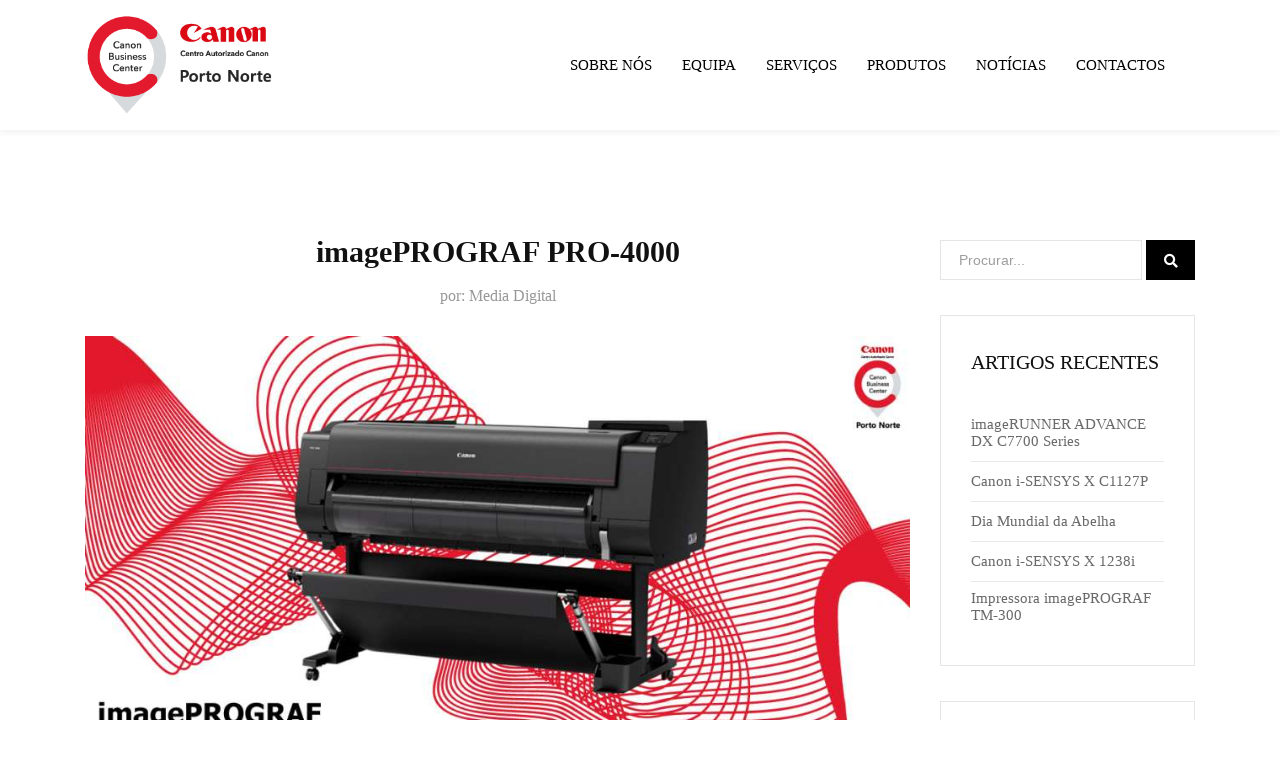

--- FILE ---
content_type: text/html; charset=UTF-8
request_url: https://cbcportonorte.pt/imageprograf-pro-4000-5/
body_size: 26215
content:
<!doctype html><html lang="pt-PT" prefix="og: https://ogp.me/ns#"><head><script data-no-optimize="1">var litespeed_docref=sessionStorage.getItem("litespeed_docref");litespeed_docref&&(Object.defineProperty(document,"referrer",{get:function(){return litespeed_docref}}),sessionStorage.removeItem("litespeed_docref"));</script> <meta charset="UTF-8"><meta name="viewport" content="width=device-width, initial-scale=1"><link rel="profile" href="http://gmpg.org/xfn/11"><style>img:is([sizes="auto" i], [sizes^="auto," i]) { contain-intrinsic-size: 3000px 1500px }</style><title>imagePROGRAF PRO-4000 - CBC PORTO NORTE</title><meta name="description" content="A gama Canon PRO-4000 é a escolha dos profissionais quando se trata de produzir uma impressão profissional duradoura. Com a sua..."/><meta name="robots" content="follow, index, max-snippet:-1, max-video-preview:-1, max-image-preview:large"/><link rel="canonical" href="https://cbcportonorte.pt/imageprograf-pro-4000-5/" /><meta property="og:locale" content="pt_PT" /><meta property="og:type" content="article" /><meta property="og:title" content="imagePROGRAF PRO-4000 - CBC PORTO NORTE" /><meta property="og:description" content="A gama Canon PRO-4000 é a escolha dos profissionais quando se trata de produzir uma impressão profissional duradoura. Com a sua..." /><meta property="og:url" content="https://cbcportonorte.pt/imageprograf-pro-4000-5/" /><meta property="og:site_name" content="CBC PORTO NORTE" /><meta property="article:section" content="Notícias" /><meta property="og:updated_time" content="2021-10-29T09:42:06+01:00" /><meta property="og:image" content="https://cbcportonorte.pt/wp-content/uploads/2021/10/NR1.jpg" /><meta property="og:image:secure_url" content="https://cbcportonorte.pt/wp-content/uploads/2021/10/NR1.jpg" /><meta property="og:image:width" content="1200" /><meta property="og:image:height" content="630" /><meta property="og:image:alt" content="imagePROGRAF PRO-4000" /><meta property="og:image:type" content="image/jpeg" /><meta property="article:published_time" content="2021-10-28T11:30:10+01:00" /><meta property="article:modified_time" content="2021-10-29T09:42:06+01:00" /><meta name="twitter:card" content="summary_large_image" /><meta name="twitter:title" content="imagePROGRAF PRO-4000 - CBC PORTO NORTE" /><meta name="twitter:description" content="A gama Canon PRO-4000 é a escolha dos profissionais quando se trata de produzir uma impressão profissional duradoura. Com a sua..." /><meta name="twitter:image" content="https://cbcportonorte.pt/wp-content/uploads/2021/10/NR1.jpg" /><meta name="twitter:label1" content="Written by" /><meta name="twitter:data1" content="Media Digital" /><meta name="twitter:label2" content="Time to read" /><meta name="twitter:data2" content="Less than a minute" /> <script type="application/ld+json" class="rank-math-schema-pro">{"@context":"https://schema.org","@graph":[{"@type":"Place","@id":"https://cbcportonorte.pt/#place","geo":{"@type":"GeoCoordinates","latitude":"41.2238029","longitude":"-8.6609783"},"hasMap":"https://www.google.com/maps/search/?api=1&amp;query=41.2238029,-8.6609783,12z","address":{"@type":"PostalAddress","streetAddress":"Rua D. Pedro IV 780-A","addressLocality":"Valongo","addressRegion":"Porto","postalCode":"4440-633","addressCountry":"Portugal"}},{"@type":"Organization","@id":"https://cbcportonorte.pt/#organization","name":"CBC PORTO NORTE","url":"https://cbcportonorte.pt","email":"geral@cbcportonorte.pt","address":{"@type":"PostalAddress","streetAddress":"Rua D. Pedro IV 780-A","addressLocality":"Valongo","addressRegion":"Porto","postalCode":"4440-633","addressCountry":"Portugal"},"logo":{"@type":"ImageObject","@id":"https://cbcportonorte.pt/#logo","url":"https://cbcportonorte.pt/wp-content/uploads/2019/11/LOGO-CBC.png","contentUrl":"https://cbcportonorte.pt/wp-content/uploads/2019/11/LOGO-CBC.png","caption":"CBC PORTO NORTE","inLanguage":"pt-PT","width":"380","height":"200"},"contactPoint":[{"@type":"ContactPoint","telephone":"+351 224223014","contactType":"customer support"}],"location":{"@id":"https://cbcportonorte.pt/#place"}},{"@type":"WebSite","@id":"https://cbcportonorte.pt/#website","url":"https://cbcportonorte.pt","name":"CBC PORTO NORTE","publisher":{"@id":"https://cbcportonorte.pt/#organization"},"inLanguage":"pt-PT"},{"@type":"ImageObject","@id":"https://cbcportonorte.pt/wp-content/uploads/2021/10/NR1.jpg","url":"https://cbcportonorte.pt/wp-content/uploads/2021/10/NR1.jpg","width":"1200","height":"630","inLanguage":"pt-PT"},{"@type":"WebPage","@id":"https://cbcportonorte.pt/imageprograf-pro-4000-5/#webpage","url":"https://cbcportonorte.pt/imageprograf-pro-4000-5/","name":"imagePROGRAF PRO-4000 - CBC PORTO NORTE","datePublished":"2021-10-28T11:30:10+01:00","dateModified":"2021-10-29T09:42:06+01:00","isPartOf":{"@id":"https://cbcportonorte.pt/#website"},"primaryImageOfPage":{"@id":"https://cbcportonorte.pt/wp-content/uploads/2021/10/NR1.jpg"},"inLanguage":"pt-PT"},{"@type":"Person","@id":"https://cbcportonorte.pt/author/cbcadmin/","name":"Media Digital","url":"https://cbcportonorte.pt/author/cbcadmin/","image":{"@type":"ImageObject","@id":"https://cbcportonorte.pt/wp-content/litespeed/avatar/f2c72003b42cc750360697777fd7abe1.jpg?ver=1769253217","url":"https://cbcportonorte.pt/wp-content/litespeed/avatar/f2c72003b42cc750360697777fd7abe1.jpg?ver=1769253217","caption":"Media Digital","inLanguage":"pt-PT"},"worksFor":{"@id":"https://cbcportonorte.pt/#organization"}},{"@type":"NewsArticle","headline":"imagePROGRAF PRO-4000 - CBC PORTO NORTE","keywords":"imagePROGRAF PRO-4000","datePublished":"2021-10-28T11:30:10+01:00","dateModified":"2021-10-29T09:42:06+01:00","author":{"@id":"https://cbcportonorte.pt/author/cbcadmin/","name":"Media Digital"},"publisher":{"@id":"https://cbcportonorte.pt/#organization"},"description":"A gama Canon PRO-4000 \u00e9 a escolha dos profissionais quando se trata de produzir uma impress\u00e3o profissional duradoura. Com a sua...","copyrightYear":"2021","copyrightHolder":{"@id":"https://cbcportonorte.pt/#organization"},"name":"imagePROGRAF PRO-4000 - CBC PORTO NORTE","@id":"https://cbcportonorte.pt/imageprograf-pro-4000-5/#richSnippet","isPartOf":{"@id":"https://cbcportonorte.pt/imageprograf-pro-4000-5/#webpage"},"image":{"@id":"https://cbcportonorte.pt/wp-content/uploads/2021/10/NR1.jpg"},"inLanguage":"pt-PT","mainEntityOfPage":{"@id":"https://cbcportonorte.pt/imageprograf-pro-4000-5/#webpage"}}]}</script> <link rel='dns-prefetch' href='//www.googletagmanager.com' /><link rel='dns-prefetch' href='//fonts.googleapis.com' /><link rel='preconnect' href='https://fonts.gstatic.com' crossorigin /><link rel="alternate" type="application/rss+xml" title="CBC PORTO NORTE &raquo; Feed" href="https://cbcportonorte.pt/feed/" /><link rel="alternate" type="application/rss+xml" title="CBC PORTO NORTE &raquo; Feed de comentários" href="https://cbcportonorte.pt/comments/feed/" /><link rel="alternate" type="application/rss+xml" title="Feed de comentários de CBC PORTO NORTE &raquo; imagePROGRAF PRO-4000" href="https://cbcportonorte.pt/imageprograf-pro-4000-5/feed/" />
<style id="litespeed-ccss">ul{box-sizing:border-box}:root{--wp--preset--font-size--normal:16px;--wp--preset--font-size--huge:42px}:root{--wp--preset--aspect-ratio--square:1;--wp--preset--aspect-ratio--4-3:4/3;--wp--preset--aspect-ratio--3-4:3/4;--wp--preset--aspect-ratio--3-2:3/2;--wp--preset--aspect-ratio--2-3:2/3;--wp--preset--aspect-ratio--16-9:16/9;--wp--preset--aspect-ratio--9-16:9/16;--wp--preset--color--black:#000;--wp--preset--color--cyan-bluish-gray:#abb8c3;--wp--preset--color--white:#fff;--wp--preset--color--pale-pink:#f78da7;--wp--preset--color--vivid-red:#cf2e2e;--wp--preset--color--luminous-vivid-orange:#ff6900;--wp--preset--color--luminous-vivid-amber:#fcb900;--wp--preset--color--light-green-cyan:#7bdcb5;--wp--preset--color--vivid-green-cyan:#00d084;--wp--preset--color--pale-cyan-blue:#8ed1fc;--wp--preset--color--vivid-cyan-blue:#0693e3;--wp--preset--color--vivid-purple:#9b51e0;--wp--preset--gradient--vivid-cyan-blue-to-vivid-purple:linear-gradient(135deg,rgba(6,147,227,1) 0%,#9b51e0 100%);--wp--preset--gradient--light-green-cyan-to-vivid-green-cyan:linear-gradient(135deg,#7adcb4 0%,#00d082 100%);--wp--preset--gradient--luminous-vivid-amber-to-luminous-vivid-orange:linear-gradient(135deg,rgba(252,185,0,1) 0%,rgba(255,105,0,1) 100%);--wp--preset--gradient--luminous-vivid-orange-to-vivid-red:linear-gradient(135deg,rgba(255,105,0,1) 0%,#cf2e2e 100%);--wp--preset--gradient--very-light-gray-to-cyan-bluish-gray:linear-gradient(135deg,#eee 0%,#a9b8c3 100%);--wp--preset--gradient--cool-to-warm-spectrum:linear-gradient(135deg,#4aeadc 0%,#9778d1 20%,#cf2aba 40%,#ee2c82 60%,#fb6962 80%,#fef84c 100%);--wp--preset--gradient--blush-light-purple:linear-gradient(135deg,#ffceec 0%,#9896f0 100%);--wp--preset--gradient--blush-bordeaux:linear-gradient(135deg,#fecda5 0%,#fe2d2d 50%,#6b003e 100%);--wp--preset--gradient--luminous-dusk:linear-gradient(135deg,#ffcb70 0%,#c751c0 50%,#4158d0 100%);--wp--preset--gradient--pale-ocean:linear-gradient(135deg,#fff5cb 0%,#b6e3d4 50%,#33a7b5 100%);--wp--preset--gradient--electric-grass:linear-gradient(135deg,#caf880 0%,#71ce7e 100%);--wp--preset--gradient--midnight:linear-gradient(135deg,#020381 0%,#2874fc 100%);--wp--preset--font-size--small:13px;--wp--preset--font-size--medium:20px;--wp--preset--font-size--large:36px;--wp--preset--font-size--x-large:42px;--wp--preset--spacing--20:.44rem;--wp--preset--spacing--30:.67rem;--wp--preset--spacing--40:1rem;--wp--preset--spacing--50:1.5rem;--wp--preset--spacing--60:2.25rem;--wp--preset--spacing--70:3.38rem;--wp--preset--spacing--80:5.06rem;--wp--preset--shadow--natural:6px 6px 9px rgba(0,0,0,.2);--wp--preset--shadow--deep:12px 12px 50px rgba(0,0,0,.4);--wp--preset--shadow--sharp:6px 6px 0px rgba(0,0,0,.2);--wp--preset--shadow--outlined:6px 6px 0px -3px rgba(255,255,255,1),6px 6px rgba(0,0,0,1);--wp--preset--shadow--crisp:6px 6px 0px rgba(0,0,0,1)}#cookie-law-info-bar{font-size:15px;margin:0 auto;padding:12px 10px;position:absolute;text-align:center;box-sizing:border-box;width:100%;z-index:9999;display:none;left:0;font-weight:300;box-shadow:0 -1px 10px 0 rgba(172,171,171,.3)}#cookie-law-info-bar span{vertical-align:middle}.cli-plugin-button,.cli-plugin-button:visited{display:inline-block;padding:9px 12px;color:#fff;text-decoration:none;position:relative;margin-left:5px;text-decoration:none}.cli-plugin-main-link{margin-left:0;font-weight:550;text-decoration:underline}.cli-plugin-button,.cli-plugin-button:visited,.medium.cli-plugin-button,.medium.cli-plugin-button:visited{font-size:13px;font-weight:400;line-height:1}.cli-plugin-button{margin-top:5px}.cli-bar-popup{-moz-background-clip:padding;-webkit-background-clip:padding;background-clip:padding-box;-webkit-border-radius:30px;-moz-border-radius:30px;border-radius:30px;padding:20px}.cli-container-fluid{padding-right:15px;padding-left:15px;margin-right:auto;margin-left:auto}.cli-row{display:-ms-flexbox;display:flex;-ms-flex-wrap:wrap;flex-wrap:wrap;margin-right:-15px;margin-left:-15px}.cli-align-items-stretch{-ms-flex-align:stretch!important;align-items:stretch!important}.cli-px-0{padding-left:0;padding-right:0}.cli-btn{font-size:14px;display:inline-block;font-weight:400;text-align:center;white-space:nowrap;vertical-align:middle;border:1px solid transparent;padding:.5rem 1.25rem;line-height:1;border-radius:.25rem}.cli-modal-backdrop{position:fixed;top:0;right:0;bottom:0;left:0;z-index:1040;background-color:#000;display:none}.cli-modal-backdrop.cli-fade{opacity:0}.cli-modal a{text-decoration:none}.cli-modal .cli-modal-dialog{position:relative;width:auto;margin:.5rem;font-family:-apple-system,BlinkMacSystemFont,"Segoe UI",Roboto,"Helvetica Neue",Arial,sans-serif,"Apple Color Emoji","Segoe UI Emoji","Segoe UI Symbol";font-size:1rem;font-weight:400;line-height:1.5;color:#212529;text-align:left;display:-ms-flexbox;display:flex;-ms-flex-align:center;align-items:center;min-height:calc(100% - (.5rem*2))}@media (min-width:576px){.cli-modal .cli-modal-dialog{max-width:500px;margin:1.75rem auto;min-height:calc(100% - (1.75rem*2))}}@media (min-width:992px){.cli-modal .cli-modal-dialog{max-width:900px}}.cli-modal-content{position:relative;display:-ms-flexbox;display:flex;-ms-flex-direction:column;flex-direction:column;width:100%;background-color:#fff;background-clip:padding-box;border-radius:.3rem;outline:0}.cli-modal .cli-modal-close{position:absolute;right:10px;top:10px;z-index:1;padding:0;background-color:transparent!important;border:0;-webkit-appearance:none;font-size:1.5rem;font-weight:700;line-height:1;color:#000;text-shadow:0 1px 0 #fff}.cli-switch{display:inline-block;position:relative;min-height:1px;padding-left:70px;font-size:14px}.cli-switch input[type=checkbox]{display:none}.cli-switch .cli-slider{background-color:#e3e1e8;height:24px;width:50px;bottom:0;left:0;position:absolute;right:0;top:0}.cli-switch .cli-slider:before{background-color:#fff;bottom:2px;content:"";height:20px;left:2px;position:absolute;width:20px}.cli-switch input:checked+.cli-slider{background-color:#00acad}.cli-switch input:checked+.cli-slider:before{transform:translateX(26px)}.cli-switch .cli-slider{border-radius:34px}.cli-switch .cli-slider:before{border-radius:50%}.cli-tab-content{background:#fff}.cli-tab-content{width:100%;padding:30px}@media (max-width:767px){.cli-tab-content{padding:30px 10px}}.cli-container-fluid{padding-right:15px;padding-left:15px;margin-right:auto;margin-left:auto}.cli-row{display:-ms-flexbox;display:flex;-ms-flex-wrap:wrap;flex-wrap:wrap;margin-right:-15px;margin-left:-15px}.cli-align-items-stretch{-ms-flex-align:stretch!important;align-items:stretch!important}.cli-px-0{padding-left:0;padding-right:0}.cli-btn{font-size:14px;display:inline-block;font-weight:400;text-align:center;white-space:nowrap;vertical-align:middle;border:1px solid transparent;padding:.5rem 1.25rem;line-height:1;border-radius:.25rem}.cli-modal-backdrop{position:fixed;top:0;right:0;bottom:0;left:0;z-index:1040;background-color:#000;-webkit-transform:scale(0);transform:scale(0)}.cli-modal-backdrop.cli-fade{opacity:0}.cli-modal{position:fixed;top:0;right:0;bottom:0;left:0;z-index:99999;transform:scale(0);overflow:hidden;outline:0;display:none}.cli-modal a{text-decoration:none}.cli-modal .cli-modal-dialog{position:relative;width:auto;margin:.5rem;font-family:inherit;font-size:1rem;font-weight:400;line-height:1.5;color:#212529;text-align:left;display:-ms-flexbox;display:flex;-ms-flex-align:center;align-items:center;min-height:calc(100% - (.5rem*2))}@media (min-width:576px){.cli-modal .cli-modal-dialog{max-width:500px;margin:1.75rem auto;min-height:calc(100% - (1.75rem*2))}}.cli-modal-content{position:relative;display:-ms-flexbox;display:flex;-ms-flex-direction:column;flex-direction:column;width:100%;background-color:#fff;background-clip:padding-box;border-radius:.2rem;box-sizing:border-box;outline:0}.cli-switch{display:inline-block;position:relative;min-height:1px;padding-left:38px;font-size:14px}.cli-switch input[type=checkbox]{display:none}.cli-switch .cli-slider{background-color:#e3e1e8;height:20px;width:38px;bottom:0;left:0;position:absolute;right:0;top:0}.cli-switch .cli-slider:before{background-color:#fff;bottom:2px;content:"";height:15px;left:3px;position:absolute;width:15px}.cli-switch input:checked+.cli-slider{background-color:#61a229}.cli-switch input:checked+.cli-slider:before{transform:translateX(18px)}.cli-switch .cli-slider{border-radius:34px;font-size:0}.cli-switch .cli-slider:before{border-radius:50%}.cli-tab-content{background:#fff}.cli-tab-content{width:100%;padding:5px 30px 5px 5px;box-sizing:border-box}@media (max-width:767px){.cli-tab-content{padding:30px 10px}}.cli-tab-footer .cli-btn{background-color:#00acad;padding:10px 15px;text-decoration:none}.cli-tab-footer .wt-cli-privacy-accept-btn{background-color:#61a229;color:#fff;border-radius:0}.cli-tab-footer{width:100%;text-align:right;padding:20px 0}.cli-col-12{width:100%}.cli-tab-header{display:flex;justify-content:space-between}.cli-tab-header a:before{width:10px;height:2px;left:0;top:calc(50% - 1px)}.cli-tab-header a:after{width:2px;height:10px;left:4px;top:calc(50% - 5px);-webkit-transform:none;transform:none}.cli-tab-header a:before{width:7px;height:7px;border-right:1px solid #4a6e78;border-bottom:1px solid #4a6e78;content:" ";transform:rotate(-45deg);margin-right:10px}.cli-tab-header a.cli-nav-link{position:relative;display:flex;align-items:center;font-size:14px;color:#000;text-transform:capitalize}.cli-tab-header{border-radius:5px;padding:12px 15px;background-color:#f2f2f2}.cli-modal .cli-modal-close{position:absolute;right:0;top:0;z-index:1;-webkit-appearance:none;width:40px;height:40px;padding:0;border-radius:50%;padding:10px;background:0 0;border:none;min-width:40px}.cli-tab-container h4{font-family:inherit;font-size:16px;margin-bottom:15px;margin:10px 0}#cliSettingsPopup .cli-tab-section-container{padding-top:12px}.cli-privacy-content-text{font-size:14px;line-height:1.4;margin-top:0;padding:0;color:#000}.cli-tab-content{display:none}.cli-tab-section .cli-tab-content{padding:10px 20px 5px}.cli-tab-section{margin-top:5px}@media (min-width:992px){.cli-modal .cli-modal-dialog{max-width:645px}}.cli-switch .cli-slider:after{content:attr(data-cli-disable);position:absolute;right:50px;color:#000;font-size:12px;text-align:right;min-width:80px}.cli-switch input:checked+.cli-slider:after{content:attr(data-cli-enable)}.cli-privacy-overview:not(.cli-collapsed) .cli-privacy-content{max-height:60px;overflow:hidden}a.cli-privacy-readmore{font-size:12px;margin-top:12px;display:inline-block;padding-bottom:0;color:#000;text-decoration:underline}.cli-modal-footer{position:relative}a.cli-privacy-readmore:before{content:attr(data-readmore-text)}.cli-modal-close svg{fill:#000}span.cli-necessary-caption{color:#000;font-size:12px}.cli-tab-container .cli-row{max-height:500px;overflow-y:auto}.wt-cli-sr-only{display:none;font-size:16px}.wt-cli-necessary-checkbox{display:none!important}.wt-cli-privacy-overview-actions{padding-bottom:0}.wt-cli-cookie-description{font-size:14px;line-height:1.4;margin-top:0;padding:0;color:#000}:root{--blue:#007bff;--indigo:#6610f2;--purple:#6f42c1;--pink:#e83e8c;--red:#dc3545;--orange:#fd7e14;--yellow:#ffc107;--green:#28a745;--teal:#20c997;--cyan:#17a2b8;--white:#fff;--gray:#868e96;--gray-dark:#343a40;--primary:#007bff;--secondary:#868e96;--success:#28a745;--info:#17a2b8;--warning:#ffc107;--danger:#dc3545;--light:#f8f9fa;--dark:#343a40;--breakpoint-xs:0;--breakpoint-sm:576px;--breakpoint-md:768px;--breakpoint-lg:992px;--breakpoint-xl:1200px;--font-family-sans-serif:-apple-system,BlinkMacSystemFont,"Segoe UI",Roboto,"Helvetica Neue",Arial,sans-serif,"Apple Color Emoji","Segoe UI Emoji","Segoe UI Symbol";--font-family-monospace:"SFMono-Regular",Menlo,Monaco,Consolas,"Liberation Mono","Courier New",monospace}*,:after,:before{box-sizing:border-box}html{font-family:sans-serif;line-height:1.15;-webkit-text-size-adjust:100%;-ms-text-size-adjust:100%;-ms-overflow-style:scrollbar}@-ms-viewport{width:device-width}article,aside,header,main,nav,section{display:block}body{margin:0;font-family:-apple-system,BlinkMacSystemFont,"Segoe UI",Roboto,"Helvetica Neue",Arial,sans-serif,"Apple Color Emoji","Segoe UI Emoji","Segoe UI Symbol";font-size:1rem;font-weight:400;line-height:1.5;color:#212529;text-align:left;background-color:#fff}h2,h3,h4{margin-top:0;margin-bottom:.5rem}ul{margin-top:0;margin-bottom:1rem}ul ul{margin-bottom:0}a{color:#007bff;text-decoration:none;background-color:transparent;-webkit-text-decoration-skip:objects}a:not([href]):not([tabindex]){color:inherit;text-decoration:none}img{vertical-align:middle;border-style:none}svg:not(:root){overflow:hidden}[role=button],a,button,input:not([type=range]),label{-ms-touch-action:manipulation;touch-action:manipulation}label{display:inline-block;margin-bottom:.5rem}button{border-radius:0}button,input{margin:0;font-family:inherit;font-size:inherit;line-height:inherit}button,input{overflow:visible}button{text-transform:none}[type=submit],button,html [type=button]{-webkit-appearance:button}[type=button]::-moz-focus-inner,[type=submit]::-moz-focus-inner,button::-moz-focus-inner{padding:0;border-style:none}input[type=checkbox]{box-sizing:border-box;padding:0}::-webkit-file-upload-button{font:inherit;-webkit-appearance:button}h2,h3,h4{margin-bottom:.5rem;font-family:inherit;font-weight:500;line-height:1.2;color:inherit}h2{font-size:2rem}h3{font-size:1.75rem}h4{font-size:1.5rem}.container{width:100%;padding-right:15px;padding-left:15px;margin-right:auto;margin-left:auto}@media (min-width:576px){.container{max-width:540px}}@media (min-width:768px){.container{max-width:720px}}@media (min-width:992px){.container{max-width:960px}}@media (min-width:1200px){.container{max-width:1140px}}.row{display:-ms-flexbox;display:flex;-ms-flex-wrap:wrap;flex-wrap:wrap;margin-right:-15px;margin-left:-15px}.col-lg-4,.col-lg-8,.col-md-12,.col-xl-3,.col-xl-9{position:relative;width:100%;min-height:1px;padding-right:15px;padding-left:15px}@media (min-width:768px){.col-md-12{-ms-flex:0 0 100%;flex:0 0 100%;max-width:100%}}@media (min-width:992px){.col-lg-4{-ms-flex:0 0 33.333333%;flex:0 0 33.333333%;max-width:33.333333%}.col-lg-8{-ms-flex:0 0 66.666667%;flex:0 0 66.666667%;max-width:66.666667%}}@media (min-width:1200px){.col-xl-3{-ms-flex:0 0 25%;flex:0 0 25%;max-width:25%}.col-xl-9{-ms-flex:0 0 75%;flex:0 0 75%;max-width:75%}}.form-check-label{padding-left:1.25rem;margin-bottom:0}.clearfix:after{display:block;clear:both;content:""}.d-none{display:none!important}@media (min-width:992px){.d-lg-block{display:block!important}}.float-left{float:left!important}.fixed-bottom{position:fixed;right:0;bottom:0;left:0;z-index:1030}.fa{-moz-osx-font-smoothing:grayscale;-webkit-font-smoothing:antialiased;display:inline-block;font-style:normal;font-variant:normal;text-rendering:auto;line-height:1}.fa-facebook:before{content:"\f09a"}.fa-instagram:before{content:"\f16d"}.fa-linkedin:before{content:"\f08c"}.fa-search:before{content:"\f002"}.fa-twitter:before{content:"\f099"}.fa{font-family:"Font Awesome 5 Free"}.fa{font-weight:900}.fa.fa-facebook,.fa.fa-twitter{font-family:"Font Awesome 5 Brands";font-weight:400}.fa.fa-facebook:before{content:"\f39e"}.fa.fa-linkedin{font-family:"Font Awesome 5 Brands";font-weight:400}.fa.fa-linkedin:before{content:"\f0e1"}.fa.fa-instagram{font-family:"Font Awesome 5 Brands";font-weight:400}.fa.fa-twitter{font-family:'Font Awesome 5 Brands';font-weight:400}.fa.fa-facebook{font-family:'Font Awesome 5 Brands';font-weight:400}.fa.fa-facebook:before{content:"\f39e"}.fa.fa-linkedin{font-family:'Font Awesome 5 Brands';font-weight:400}.fa.fa-linkedin:before{content:"\f0e1"}.fa.fa-instagram{font-family:'Font Awesome 5 Brands';font-weight:400}.fa{-moz-osx-font-smoothing:grayscale;-webkit-font-smoothing:antialiased;display:inline-block;font-style:normal;font-variant:normal;text-rendering:auto;line-height:1}.fa-facebook:before{content:"\f09a"}.fa-instagram:before{content:"\f16d"}.fa-linkedin:before{content:"\f08c"}.fa-search:before{content:"\f002"}.fa-twitter:before{content:"\f099"}.fa{font-family:'Font Awesome 5 Free';font-weight:900}.zmdi{display:inline-block;font:normal normal normal 14px/1 'Material-Design-Iconic-Font';font-size:inherit;text-rendering:auto;-webkit-font-smoothing:antialiased;-moz-osx-font-smoothing:grayscale}.zmdi-close:before{content:'\f136'}.zmdi-email:before{content:'\f15a'}.zmdi-lock-outline:before{content:'\f190'}.zmdi-account:before{content:'\f207'}.zmdi-chevron-up:before{content:'\f2fc'}.zmdi-close:before{content:'\f136'}.zmdi-email:before{content:'\f15a'}.zmdi-lock-outline:before{content:'\f190'}.zmdi-account:before{content:'\f207'}.zmdi-chevron-up:before{content:'\f2fc'}button::-moz-focus-inner{padding:0;border:0}html{box-sizing:border-box}a{color:#b09991}a,a:before,a:after{outline:none;text-decoration:none}body{background-color:#fff;font-size:15px;line-height:1.5625;color:#6a6a6a;-webkit-font-smoothing:antialiased;font-smoothing:antialiased;-moz-osx-font-smoothing:grayscale;overflow-x:hidden;font-weight:400;letter-spacing:0;font-family:"Hind",sans-serif}.site{position:relative;overflow:hidden}h2,h3,h4{font-family:"Poppins",sans-serif;font-weight:700;color:#111;clear:both;line-height:1.2;margin:0 0 15px}h2{font-size:36px}h3{font-size:24px}h4{font-size:22px}img{width:auto;max-width:100%;height:auto}label{margin-bottom:0}ul{padding:0;margin:0 0 15px}ul li{list-style-position:inside}.ct-close{display:inline-block;height:32px;line-height:32px;width:30px;position:relative}.ct-close:before,.ct-close:after{content:"";background-color:#282828;display:block;height:2px;left:0;margin:auto;position:absolute;right:0;width:22px;top:21px}.ct-close:before{top:15px;-webkit-transform:rotate(45deg);-khtml-transform:rotate(45deg);-moz-transform:rotate(45deg);-ms-transform:rotate(45deg);-o-transform:rotate(45deg);transform:rotate(45deg)}.ct-close:after{-webkit-transform:rotate(-45deg);-khtml-transform:rotate(-45deg);-moz-transform:rotate(-45deg);-ms-transform:rotate(-45deg);-o-transform:rotate(-45deg);transform:rotate(-45deg);top:15px}input::-moz-placeholder{color:inherit;opacity:1}input::-webkit-input-placeholder{color:inherit;opacity:1}input::-o-placeholder{color:inherit;opacity:1}input::-ms-placeholder{color:inherit;opacity:1}input[type=text],input[type=password]{background-color:#f8f8fa;-webkit-border-radius:0;-khtml-border-radius:0;-moz-border-radius:0;-ms-border-radius:0;-o-border-radius:0;border-radius:0;border:1px solid #e6e9ec;color:#808992;padding:9px 18px;line-height:normal;font-size:14px;-webkit-box-shadow:none;-khtml-box-shadow:none;-moz-box-shadow:none;-ms-box-shadow:none;-o-box-shadow:none;box-shadow:none;width:100%;outline:none;font-family:"Poppins",sans-serif}button,.button{background-color:#000;font-size:14px;border:2px solid #000;color:#fff;text-transform:capitalize;padding:0 40px;line-height:41px;-webkit-border-radius:0px;-khtml-border-radius:0px;-moz-border-radius:0px;-ms-border-radius:0px;-o-border-radius:0px;border-radius:0;position:relative;display:inline-block;text-align:center;position:relative;font-family:"Poppins",sans-serif;font-weight:600;outline:none}#site-header-wrap{position:relative;z-index:999}#site-header-wrap .site-header-main{background-color:#000;-webkit-box-shadow:0 3px 6px rgba(0,0,0,.05);-khtml-box-shadow:0 3px 6px rgba(0,0,0,.05);-moz-box-shadow:0 3px 6px rgba(0,0,0,.05);-ms-box-shadow:0 3px 6px rgba(0,0,0,.05);-o-box-shadow:0 3px 6px rgba(0,0,0,.05);box-shadow:0 3px 6px rgba(0,0,0,.05)}#site-header-wrap .site-header-main .row{align-items:center}#site-header-wrap .site-branding{margin-top:15px;margin-bottom:15px;flex-grow:1;position:relative}#site-header-wrap .site-branding .logo-dark{position:absolute;top:0;left:0;opacity:0}#site-header-wrap .site-branding img{max-height:55px}#site-header-wrap .site-navigation{display:flex;align-items:center;flex-wrap:nowrap}#site-header-wrap .site-branding,#site-header-wrap .site-navigation{margin-left:15px;margin-right:15px}#site-header-wrap .site-menu-right{margin-left:15px}@media screen and (min-width:992px){#site-header-wrap.header-layout1 .site-header-main .primary-menu>li{padding:40.3px 0 40.2px}#site-header-wrap.header-layout1 .site-header-main .primary-menu>li>a{-webkit-border-radius:5px;-khtml-border-radius:5px;-moz-border-radius:5px;-ms-border-radius:5px;-o-border-radius:5px;border-radius:5px;line-height:1.3;font-weight:600}}@media screen and (max-width:991px){#site-header-wrap.fixed-height{height:inherit!important}#site-header-wrap .site-branding{line-height:50px}#site-header-wrap #main-menu-mobile{position:absolute;top:50%;right:15px;-webkit-transform:translate(0,-50%);-khtml-transform:translate(0,-50%);-moz-transform:translate(0,-50%);-ms-transform:translate(0,-50%);-o-transform:translate(0,-50%);transform:translate(0,-50%)}}@media screen and (min-width:992px){.main-navigation ul{display:block}.primary-menu{list-style:none;margin:0;padding:0}.primary-menu li{position:relative}.primary-menu li a{display:block}.primary-menu>li{display:inline-block;vertical-align:middle;float:left;white-space:nowrap}.primary-menu>li>a{font-size:15px;color:#fff;font-family:"Poppins",sans-serif;padding:0 15px}.primary-menu .sub-menu{list-style:none;margin:15px 0 0;position:absolute;background:#000;padding:20px 0;top:100%;left:0;min-width:235px;z-index:99;visibility:hidden;opacity:0;-webkit-box-shadow:0 1px 3px 0 rgba(0,0,0,.15);-khtml-box-shadow:0 1px 3px 0 rgba(0,0,0,.15);-moz-box-shadow:0 1px 3px 0 rgba(0,0,0,.15);-ms-box-shadow:0 1px 3px 0 rgba(0,0,0,.15);-o-box-shadow:0 1px 3px 0 rgba(0,0,0,.15);box-shadow:0 1px 3px 0 rgba(0,0,0,.15);clip:rect(1px,1px,1px,1px)}.primary-menu .sub-menu li{padding:0 32px}.primary-menu .sub-menu li a{border-bottom:1px solid #272626;color:#9b9b9b;font-size:14px;font-family:inherit;padding:9px 0}.primary-menu .sub-menu li:last-child>a{border-bottom:none}.primary-menu .sub-menu .sub-menu{top:0;left:100%}.primary-menu .sub-menu .menu-item-has-children>a{position:relative}.primary-menu .sub-menu .menu-item-has-children>a:before{content:"\f105";font-family:FontAwesome;position:absolute;top:50%;right:0;-webkit-transform:translate(0,-50%);-khtml-transform:translate(0,-50%);-moz-transform:translate(0,-50%);-ms-transform:translate(0,-50%);-o-transform:translate(0,-50%);transform:translate(0,-50%)}.social-mobile,.header-mobile-search,.menu-mobile-close{display:none}}@media screen and (max-width:991px){.social-mobile{text-align:center;margin-top:25px;margin-bottom:25px}.social-mobile a{color:#111;font-size:16px;margin:0 6px}.menu-mobile-close{display:block;width:40px;height:40px;background-color:#000;line-height:40px;text-align:center;color:#fff;font-size:20px;position:absolute;top:0;right:0}.menu-mobile-close i:before{vertical-align:middle}.header-mobile-search{margin-bottom:15px;position:relative;display:block}.header-mobile-search .search-submit{position:absolute;width:45px;height:100%;right:0;line-height:100%;padding:0;border:none;background-color:transparent;color:#999;top:0}.header-mobile-search .search-field{background-color:#fff;border:1px solid #e0e0e0}.menu-mobile-overlay{position:fixed;height:100%;width:100%;z-index:998;background-color:rgba(0,0,0,.4);left:0;top:0;visibility:hidden;opacity:0}.site-navigation{position:absolute;height:100vh;width:280px;top:0;bottom:0;margin:0!important;overflow:hidden;visibility:hidden;z-index:-1}.site-navigation .main-navigation{overflow:hidden;width:280px;padding:58px 0 16px;background-color:#fff;position:fixed;z-index:1001;top:0;height:100%;left:0;right:0;z-index:999;-webkit-transform:translateX(-100%);-khtml-transform:translateX(-100%);-moz-transform:translateX(-100%);-ms-transform:translateX(-100%);-o-transform:translateX(-100%);transform:translateX(-100%)}.site-navigation .main-navigation .main-navigation-inner{height:100%;overflow-y:scroll;padding:0 26px 0 16px;margin-right:-10px}.primary-menu{list-style:none;margin:0;padding:0}.primary-menu li{position:relative;list-style:none}.primary-menu li a{display:block;padding:12px 16px;color:#111;font-size:14px;text-transform:uppercase;font-weight:600;font-family:"Poppins",sans-serif}.primary-menu .sub-menu{position:relative;padding-left:20px;display:none}#main-menu-mobile .btn-nav-mobile{color:#fff;display:inline-block;font-size:16px;height:32px;line-height:32px;text-align:center;vertical-align:middle;width:30px;position:relative}#main-menu-mobile .btn-nav-mobile:before,#main-menu-mobile .btn-nav-mobile:after,#main-menu-mobile .btn-nav-mobile span{content:"";background-color:#fff;display:block;height:2px;left:0;margin:auto;position:absolute;right:0;width:22px;top:21px}#main-menu-mobile .btn-nav-mobile:before{top:9px}#main-menu-mobile .btn-nav-mobile span{top:15px}}.entry-featured .post-image img{width:100%}.entry-meta{margin:0 -11px;display:flex;flex-wrap:wrap;align-items:center}.entry-meta li{position:relative;display:inline-block;color:#999;font-size:16px;padding:0 13px;margin-bottom:5px}.entry-meta li a{color:inherit}.single-hentry .entry-title{font-size:22px;font-weight:600}.single-post .content-area .entry-header{max-width:450px;text-align:center;margin:0 auto 23px}.single-post .content-area .entry-header .entry-meta{display:block}.single-post .content-area .entry-header .entry-title{font-size:30px;margin-top:-4px}.widget{margin-bottom:30px}.widget_recent_entries ul{list-style:none;margin-bottom:0}#content .widget_recent_entries ul li{padding:8px 0;border-bottom:1px solid rgba(0,0,0,.085)}#content .widget_recent_entries ul li a{display:inline-block;font-size:15px;line-height:normal;color:#6a6a6a}#content .widget_recent_entries ul li:last-child{border-bottom:none}.widget_search .search-form{position:relative;padding-right:53px}.widget_search .search-form .search-field{border-color:#e5e5e5;background-color:#fff;color:#9d9d9d;height:40px}.widget_search .search-form .search-submit{padding:0;border:none;background-color:#000;line-height:40px;width:49px;position:absolute;top:0;right:0}.comments-area .comment-respond #cancel-comment-reply-link{color:#888}.ct-scroll-top.fixed-bottom{display:none}.ct-scroll-top:not(.fixed-bottom){background-color:#f5f7f6;background-image:-webkit-gradient(linear,left top,right top,from(#f5f7f6),to(#f5f7f6));background-image:-webkit-linear-gradient(left,#f5f7f6,#f5f7f6);background-image:-moz-linear-gradient(left,#f5f7f6,#f5f7f6);background-image:-ms-linear-gradient(left,#f5f7f6,#f5f7f6);background-image:-o-linear-gradient(left,#f5f7f6,#f5f7f6);background-image:linear-gradient(left,#f5f7f6,#f5f7f6);filter:progid:DXImageTransform.Microsoft.gradient(startColorStr='#f5f7f6',endColorStr='#f5f7f6',gradientType='1');bottom:0;opacity:0;visibility:hidden;color:#fff;height:45px;position:fixed;right:60px;text-align:center;width:45px;font-size:24px;z-index:1002;-webkit-border-radius:100%;-khtml-border-radius:100%;-moz-border-radius:100%;-ms-border-radius:100%;-o-border-radius:100%;border-radius:100%;-webkit-box-shadow:0 1px 3px rgba(0,0,0,.4);-khtml-box-shadow:0 1px 3px rgba(0,0,0,.4);-moz-box-shadow:0 1px 3px rgba(0,0,0,.4);-ms-box-shadow:0 1px 3px rgba(0,0,0,.4);-o-box-shadow:0 1px 3px rgba(0,0,0,.4);box-shadow:0 1px 3px rgba(0,0,0,.4);overflow:hidden;line-height:45px}.ct-scroll-top:not(.fixed-bottom) i{vertical-align:middle}@media screen and (max-width:991px){.ct-scroll-top{display:none}.site-footer .ct-scroll-top{display:block;width:26px;background-color:#000;-webkit-border-radius:3px 0 0;-khtml-border-radius:3px 0 0;-moz-border-radius:3px 0 0;-ms-border-radius:3px 0 0;-o-border-radius:3px 0 0;border-radius:3px 0 0;text-align:center;font-size:18px;color:#fff!important;left:auto;line-height:22px;opacity:0;visibility:hidden;z-index:-9999}.site-footer .ct-scroll-top i{vertical-align:middle}}.ct-modal{background-color:rgba(0,0,0,.9);height:100%;left:0;position:fixed;top:0;width:100%;z-index:9999;-webkit-transform:translateY(-100%);-khtml-transform:translateY(-100%);-moz-transform:translateY(-100%);-ms-transform:translateY(-100%);-o-transform:translateY(-100%);transform:translateY(-100%);opacity:0}.ct-modal .ct-modal-content{left:0;margin:auto;max-width:570px;position:absolute;right:0;top:50%;-webkit-transform:translate(0px,-50%) scaleX(0);-khtml-transform:translate(0px,-50%) scaleX(0);-moz-transform:translate(0px,-50%) scaleX(0);-ms-transform:translate(0px,-50%) scaleX(0);-o-transform:translate(0px,-50%) scaleX(0);transform:translate(0px,-50%) scaleX(0);position:relative}.ct-modal .ct-close{position:absolute;top:30px;right:30px}.ct-modal .ct-close:before,.ct-modal .ct-close:after{background-color:#fff}@media screen and (max-width:991px){.ct-modal .ct-close{display:block}}@media screen and (max-width:575px){.ct-modal .ct-modal-content{max-width:300px}}.fa:before{vertical-align:middle}.ct-user .ct-user-content{max-width:400px;margin:auto;background-color:#fff;-webkit-border-radius:5px;-khtml-border-radius:5px;-moz-border-radius:5px;-ms-border-radius:5px;-o-border-radius:5px;border-radius:5px;-webkit-box-shadow:0 0 10px rgba(0,0,0,.12);-khtml-box-shadow:0 0 10px rgba(0,0,0,.12);-moz-box-shadow:0 0 10px rgba(0,0,0,.12);-ms-box-shadow:0 0 10px rgba(0,0,0,.12);-o-box-shadow:0 0 10px rgba(0,0,0,.12);box-shadow:0 0 10px rgba(0,0,0,.12);padding:30px}.ct-user .ct-user-footer{text-align:center;margin:18px 0 0}.ct-user .ct-user-footer a{text-decoration:underline;color:#fff;text-transform:uppercase}.ct-user .ct-user-heading{text-align:center;margin-bottom:20px;font-weight:600}.ct-user .user-press-forgot-pass{text-align:center}.ct-user .user-press-forgot-pass a{color:inherit}.ct-user .field-group{position:relative;margin-bottom:15px}.ct-user .field-group input{padding-left:40px}.ct-user .field-group button{width:100%}.ct-user .field-group i{position:absolute;top:50%;-webkit-transform:translate(0,-50%);-khtml-transform:translate(0,-50%);-moz-transform:translate(0,-50%);-ms-transform:translate(0,-50%);-o-transform:translate(0,-50%);transform:translate(0,-50%);left:15px;font-size:18px}.ct-user.ct-user-login{position:absolute;top:50%;left:0;right:0;-webkit-transform:translate(0,-50%);-khtml-transform:translate(0,-50%);-moz-transform:translate(0,-50%);-ms-transform:translate(0,-50%);-o-transform:translate(0,-50%);transform:translate(0,-50%)}.ct-user.u-close{opacity:0;visibility:hidden;z-index:0}#secondary .widget{margin-bottom:35px}#secondary .widget .widget-title{font-size:20px;font-weight:500;text-transform:uppercase;margin-bottom:30px}#secondary .widget:not(.widget_search){border:1px solid #e5e5e5;padding:30px}@media screen and (min-width:1400px){body .container{max-width:1170px;width:100%}body .content-row{margin:0 -35px}body .content-row #primary,body .content-row #secondary{padding-left:35px;padding-right:35px}body .content-row #primary.content-has-sidebar{flex:0 0 69.6%;-webkit-flex:0 0 69.6%;-ms-flex:0 0 69.6%;-o-flex:0 0 69.6%;max-width:69.6%}body .content-row #secondary.widget-has-sidebar{flex:0 0 30.4%;-webkit-flex:0 0 30.4%;-ms-flex:0 0 30.4%;-o-flex:0 0 30.4%;max-width:30.4%}}@media screen and (max-width:1199px){body .container{max-width:100%}}@media screen and (max-width:991px){#primary+#secondary{margin-top:60px}}.site-content{padding:110px 0}.widget .widget-content ul:not(.entry-meta){margin:0;list-style:none}.widget-title{font-size:30px;margin-bottom:23px}#site-header-wrap #site-header.site-header-main{background-color:#fff}@media screen and (max-width:991px){body #main-menu-mobile .btn-nav-mobile:before,body #main-menu-mobile .btn-nav-mobile:after,body #main-menu-mobile .btn-nav-mobile span{background-color:#000}}#site-header-wrap .site-branding a img{max-height:100px}@media screen and (min-width:992px){.primary-menu>li>a{font-weight:400!important}.primary-menu>li>a{text-transform:uppercase!important}.site-header-main:not(.h-fixed) .primary-menu>li>a{color:#000!important}.primary-menu .sub-menu li a{color:#81d742!important}}#site-header-wrap .site-header-main{background-color:rgba(0,0,0,.5);-webkit-box-shadow:0 3px 6px rgba(0,0,0,.05);-khtml-box-shadow:0 3px 6px rgba(0,0,0,.05);-moz-box-shadow:0 3px 6px rgba(0,0,0,.05);-ms-box-shadow:0 3px 6px rgba(0,0,0,.05);-o-box-shadow:0 3px 6px rgba(0,0,0,.05);box-shadow:0 3px 6px rgba(0,0,0,.05)}h2,h3,h4{font-family:&quot;Poppins&quot;,sans-serif;font-weight:700;color:#111;clear:both;line-height:1.2;margin:0 0 15px;text-transform:none}label{width:100%}#site-header-wrap #site-header a{color:#ea1414}.primary-menu .sub-menu{list-style:none;margin:15px 0 0;position:absolute;background:#fcfcfc;padding:20px 0;top:100%;left:0;min-width:235px;z-index:99;visibility:hidden;opacity:0;-webkit-box-shadow:0 1px 3px 0 rgba(0,0,0,.15);-khtml-box-shadow:0 1px 3px 0 rgba(0,0,0,.15);-moz-box-shadow:0 1px 3px 0 rgba(0,0,0,.15);-ms-box-shadow:0 1px 3px 0 rgba(0,0,0,.15);-o-box-shadow:0 1px 3px 0 rgba(0,0,0,.15);box-shadow:0 1px 3px 0 rgba(0,0,0,.15);clip:rect(1px,1px,1px,1px)}.primary-menu .sub-menu li a{color:#000!important}.primary-menu>li>a{font-family:"Libre Franklin"}a{color:#d11212}body{font-family:"Open Sans";font-weight:400;font-style:normal}h2{font-family:"Libre Franklin";line-height:32px;font-weight:700;font-style:normal;font-size:32px}h3{font-family:"Libre Franklin";line-height:26px;font-weight:700;font-style:normal;font-size:26px}h4{font-family:"Libre Franklin";line-height:22px;font-weight:700;font-style:normal;font-size:22px}</style><link rel="preload" data-asynced="1" data-optimized="2" as="style" onload="this.onload=null;this.rel='stylesheet'" href="https://cbcportonorte.pt/wp-content/litespeed/ucss/16192364873eb7c7051c7c16a168423a.css?ver=35fe8" /><script data-optimized="1" type="litespeed/javascript" data-src="https://cbcportonorte.pt/wp-content/plugins/litespeed-cache/assets/js/css_async.min.js"></script> <style id='rank-math-toc-block-style-inline-css' type='text/css'>.wp-block-rank-math-toc-block nav ol{counter-reset:item}.wp-block-rank-math-toc-block nav ol li{display:block}.wp-block-rank-math-toc-block nav ol li:before{content:counters(item, ".") ". ";counter-increment:item}</style><style id='rank-math-rich-snippet-style-inline-css' type='text/css'>/*!
* Plugin:  Rank Math
* URL: https://rankmath.com/wordpress/plugin/seo-suite/
* Name:  rank-math-review-snippet.css
*/@-webkit-keyframes spin{0%{-webkit-transform:rotate(0deg)}100%{-webkit-transform:rotate(-360deg)}}@keyframes spin{0%{-webkit-transform:rotate(0deg)}100%{-webkit-transform:rotate(-360deg)}}@keyframes bounce{from{-webkit-transform:translateY(0px);transform:translateY(0px)}to{-webkit-transform:translateY(-5px);transform:translateY(-5px)}}@-webkit-keyframes bounce{from{-webkit-transform:translateY(0px);transform:translateY(0px)}to{-webkit-transform:translateY(-5px);transform:translateY(-5px)}}@-webkit-keyframes loading{0%{background-size:20% 50% ,20% 50% ,20% 50%}20%{background-size:20% 20% ,20% 50% ,20% 50%}40%{background-size:20% 100%,20% 20% ,20% 50%}60%{background-size:20% 50% ,20% 100%,20% 20%}80%{background-size:20% 50% ,20% 50% ,20% 100%}100%{background-size:20% 50% ,20% 50% ,20% 50%}}@keyframes loading{0%{background-size:20% 50% ,20% 50% ,20% 50%}20%{background-size:20% 20% ,20% 50% ,20% 50%}40%{background-size:20% 100%,20% 20% ,20% 50%}60%{background-size:20% 50% ,20% 100%,20% 20%}80%{background-size:20% 50% ,20% 50% ,20% 100%}100%{background-size:20% 50% ,20% 50% ,20% 50%}}:root{--rankmath-wp-adminbar-height: 0}#rank-math-rich-snippet-wrapper{overflow:hidden}#rank-math-rich-snippet-wrapper h5.rank-math-title{display:block;font-size:18px;line-height:1.4}#rank-math-rich-snippet-wrapper .rank-math-review-image{float:right;max-width:40%;margin-left:15px}#rank-math-rich-snippet-wrapper .rank-math-review-data{margin-bottom:15px}#rank-math-rich-snippet-wrapper .rank-math-total-wrapper{width:100%;padding:0 0 20px 0;float:left;clear:both;position:relative;-webkit-box-sizing:border-box;box-sizing:border-box}#rank-math-rich-snippet-wrapper .rank-math-total-wrapper .rank-math-total{border:0;display:block;margin:0;width:auto;float:left;text-align:left;padding:0;font-size:24px;line-height:1;font-weight:700;-webkit-box-sizing:border-box;box-sizing:border-box;overflow:hidden}#rank-math-rich-snippet-wrapper .rank-math-total-wrapper .rank-math-review-star{float:left;margin-left:15px;margin-top:5px;position:relative;z-index:99;line-height:1}#rank-math-rich-snippet-wrapper .rank-math-total-wrapper .rank-math-review-star .rank-math-review-result-wrapper{display:inline-block;white-space:nowrap;position:relative;color:#e7e7e7}#rank-math-rich-snippet-wrapper .rank-math-total-wrapper .rank-math-review-star .rank-math-review-result-wrapper .rank-math-review-result{position:absolute;top:0;left:0;overflow:hidden;white-space:nowrap;color:#ffbe01}#rank-math-rich-snippet-wrapper .rank-math-total-wrapper .rank-math-review-star .rank-math-review-result-wrapper i{font-size:18px;-webkit-text-stroke-width:1px;font-style:normal;padding:0 2px;line-height:inherit}#rank-math-rich-snippet-wrapper .rank-math-total-wrapper .rank-math-review-star .rank-math-review-result-wrapper i:before{content:"\2605"}body.rtl #rank-math-rich-snippet-wrapper .rank-math-review-image{float:left;margin-left:0;margin-right:15px}body.rtl #rank-math-rich-snippet-wrapper .rank-math-total-wrapper .rank-math-total{float:right}body.rtl #rank-math-rich-snippet-wrapper .rank-math-total-wrapper .rank-math-review-star{float:right;margin-left:0;margin-right:15px}body.rtl #rank-math-rich-snippet-wrapper .rank-math-total-wrapper .rank-math-review-star .rank-math-review-result{left:auto;right:0}@media screen and (max-width: 480px){#rank-math-rich-snippet-wrapper .rank-math-review-image{display:block;max-width:100%;width:100%;text-align:center;margin-right:0}#rank-math-rich-snippet-wrapper .rank-math-review-data{clear:both}}.clear{clear:both}</style><style id='classic-theme-styles-inline-css' type='text/css'>/*! This file is auto-generated */
.wp-block-button__link{color:#fff;background-color:#32373c;border-radius:9999px;box-shadow:none;text-decoration:none;padding:calc(.667em + 2px) calc(1.333em + 2px);font-size:1.125em}.wp-block-file__button{background:#32373c;color:#fff;text-decoration:none}</style><style id='global-styles-inline-css' type='text/css'>:root{--wp--preset--aspect-ratio--square: 1;--wp--preset--aspect-ratio--4-3: 4/3;--wp--preset--aspect-ratio--3-4: 3/4;--wp--preset--aspect-ratio--3-2: 3/2;--wp--preset--aspect-ratio--2-3: 2/3;--wp--preset--aspect-ratio--16-9: 16/9;--wp--preset--aspect-ratio--9-16: 9/16;--wp--preset--color--black: #000000;--wp--preset--color--cyan-bluish-gray: #abb8c3;--wp--preset--color--white: #ffffff;--wp--preset--color--pale-pink: #f78da7;--wp--preset--color--vivid-red: #cf2e2e;--wp--preset--color--luminous-vivid-orange: #ff6900;--wp--preset--color--luminous-vivid-amber: #fcb900;--wp--preset--color--light-green-cyan: #7bdcb5;--wp--preset--color--vivid-green-cyan: #00d084;--wp--preset--color--pale-cyan-blue: #8ed1fc;--wp--preset--color--vivid-cyan-blue: #0693e3;--wp--preset--color--vivid-purple: #9b51e0;--wp--preset--gradient--vivid-cyan-blue-to-vivid-purple: linear-gradient(135deg,rgba(6,147,227,1) 0%,rgb(155,81,224) 100%);--wp--preset--gradient--light-green-cyan-to-vivid-green-cyan: linear-gradient(135deg,rgb(122,220,180) 0%,rgb(0,208,130) 100%);--wp--preset--gradient--luminous-vivid-amber-to-luminous-vivid-orange: linear-gradient(135deg,rgba(252,185,0,1) 0%,rgba(255,105,0,1) 100%);--wp--preset--gradient--luminous-vivid-orange-to-vivid-red: linear-gradient(135deg,rgba(255,105,0,1) 0%,rgb(207,46,46) 100%);--wp--preset--gradient--very-light-gray-to-cyan-bluish-gray: linear-gradient(135deg,rgb(238,238,238) 0%,rgb(169,184,195) 100%);--wp--preset--gradient--cool-to-warm-spectrum: linear-gradient(135deg,rgb(74,234,220) 0%,rgb(151,120,209) 20%,rgb(207,42,186) 40%,rgb(238,44,130) 60%,rgb(251,105,98) 80%,rgb(254,248,76) 100%);--wp--preset--gradient--blush-light-purple: linear-gradient(135deg,rgb(255,206,236) 0%,rgb(152,150,240) 100%);--wp--preset--gradient--blush-bordeaux: linear-gradient(135deg,rgb(254,205,165) 0%,rgb(254,45,45) 50%,rgb(107,0,62) 100%);--wp--preset--gradient--luminous-dusk: linear-gradient(135deg,rgb(255,203,112) 0%,rgb(199,81,192) 50%,rgb(65,88,208) 100%);--wp--preset--gradient--pale-ocean: linear-gradient(135deg,rgb(255,245,203) 0%,rgb(182,227,212) 50%,rgb(51,167,181) 100%);--wp--preset--gradient--electric-grass: linear-gradient(135deg,rgb(202,248,128) 0%,rgb(113,206,126) 100%);--wp--preset--gradient--midnight: linear-gradient(135deg,rgb(2,3,129) 0%,rgb(40,116,252) 100%);--wp--preset--font-size--small: 13px;--wp--preset--font-size--medium: 20px;--wp--preset--font-size--large: 36px;--wp--preset--font-size--x-large: 42px;--wp--preset--spacing--20: 0.44rem;--wp--preset--spacing--30: 0.67rem;--wp--preset--spacing--40: 1rem;--wp--preset--spacing--50: 1.5rem;--wp--preset--spacing--60: 2.25rem;--wp--preset--spacing--70: 3.38rem;--wp--preset--spacing--80: 5.06rem;--wp--preset--shadow--natural: 6px 6px 9px rgba(0, 0, 0, 0.2);--wp--preset--shadow--deep: 12px 12px 50px rgba(0, 0, 0, 0.4);--wp--preset--shadow--sharp: 6px 6px 0px rgba(0, 0, 0, 0.2);--wp--preset--shadow--outlined: 6px 6px 0px -3px rgba(255, 255, 255, 1), 6px 6px rgba(0, 0, 0, 1);--wp--preset--shadow--crisp: 6px 6px 0px rgba(0, 0, 0, 1);}:where(.is-layout-flex){gap: 0.5em;}:where(.is-layout-grid){gap: 0.5em;}body .is-layout-flex{display: flex;}.is-layout-flex{flex-wrap: wrap;align-items: center;}.is-layout-flex > :is(*, div){margin: 0;}body .is-layout-grid{display: grid;}.is-layout-grid > :is(*, div){margin: 0;}:where(.wp-block-columns.is-layout-flex){gap: 2em;}:where(.wp-block-columns.is-layout-grid){gap: 2em;}:where(.wp-block-post-template.is-layout-flex){gap: 1.25em;}:where(.wp-block-post-template.is-layout-grid){gap: 1.25em;}.has-black-color{color: var(--wp--preset--color--black) !important;}.has-cyan-bluish-gray-color{color: var(--wp--preset--color--cyan-bluish-gray) !important;}.has-white-color{color: var(--wp--preset--color--white) !important;}.has-pale-pink-color{color: var(--wp--preset--color--pale-pink) !important;}.has-vivid-red-color{color: var(--wp--preset--color--vivid-red) !important;}.has-luminous-vivid-orange-color{color: var(--wp--preset--color--luminous-vivid-orange) !important;}.has-luminous-vivid-amber-color{color: var(--wp--preset--color--luminous-vivid-amber) !important;}.has-light-green-cyan-color{color: var(--wp--preset--color--light-green-cyan) !important;}.has-vivid-green-cyan-color{color: var(--wp--preset--color--vivid-green-cyan) !important;}.has-pale-cyan-blue-color{color: var(--wp--preset--color--pale-cyan-blue) !important;}.has-vivid-cyan-blue-color{color: var(--wp--preset--color--vivid-cyan-blue) !important;}.has-vivid-purple-color{color: var(--wp--preset--color--vivid-purple) !important;}.has-black-background-color{background-color: var(--wp--preset--color--black) !important;}.has-cyan-bluish-gray-background-color{background-color: var(--wp--preset--color--cyan-bluish-gray) !important;}.has-white-background-color{background-color: var(--wp--preset--color--white) !important;}.has-pale-pink-background-color{background-color: var(--wp--preset--color--pale-pink) !important;}.has-vivid-red-background-color{background-color: var(--wp--preset--color--vivid-red) !important;}.has-luminous-vivid-orange-background-color{background-color: var(--wp--preset--color--luminous-vivid-orange) !important;}.has-luminous-vivid-amber-background-color{background-color: var(--wp--preset--color--luminous-vivid-amber) !important;}.has-light-green-cyan-background-color{background-color: var(--wp--preset--color--light-green-cyan) !important;}.has-vivid-green-cyan-background-color{background-color: var(--wp--preset--color--vivid-green-cyan) !important;}.has-pale-cyan-blue-background-color{background-color: var(--wp--preset--color--pale-cyan-blue) !important;}.has-vivid-cyan-blue-background-color{background-color: var(--wp--preset--color--vivid-cyan-blue) !important;}.has-vivid-purple-background-color{background-color: var(--wp--preset--color--vivid-purple) !important;}.has-black-border-color{border-color: var(--wp--preset--color--black) !important;}.has-cyan-bluish-gray-border-color{border-color: var(--wp--preset--color--cyan-bluish-gray) !important;}.has-white-border-color{border-color: var(--wp--preset--color--white) !important;}.has-pale-pink-border-color{border-color: var(--wp--preset--color--pale-pink) !important;}.has-vivid-red-border-color{border-color: var(--wp--preset--color--vivid-red) !important;}.has-luminous-vivid-orange-border-color{border-color: var(--wp--preset--color--luminous-vivid-orange) !important;}.has-luminous-vivid-amber-border-color{border-color: var(--wp--preset--color--luminous-vivid-amber) !important;}.has-light-green-cyan-border-color{border-color: var(--wp--preset--color--light-green-cyan) !important;}.has-vivid-green-cyan-border-color{border-color: var(--wp--preset--color--vivid-green-cyan) !important;}.has-pale-cyan-blue-border-color{border-color: var(--wp--preset--color--pale-cyan-blue) !important;}.has-vivid-cyan-blue-border-color{border-color: var(--wp--preset--color--vivid-cyan-blue) !important;}.has-vivid-purple-border-color{border-color: var(--wp--preset--color--vivid-purple) !important;}.has-vivid-cyan-blue-to-vivid-purple-gradient-background{background: var(--wp--preset--gradient--vivid-cyan-blue-to-vivid-purple) !important;}.has-light-green-cyan-to-vivid-green-cyan-gradient-background{background: var(--wp--preset--gradient--light-green-cyan-to-vivid-green-cyan) !important;}.has-luminous-vivid-amber-to-luminous-vivid-orange-gradient-background{background: var(--wp--preset--gradient--luminous-vivid-amber-to-luminous-vivid-orange) !important;}.has-luminous-vivid-orange-to-vivid-red-gradient-background{background: var(--wp--preset--gradient--luminous-vivid-orange-to-vivid-red) !important;}.has-very-light-gray-to-cyan-bluish-gray-gradient-background{background: var(--wp--preset--gradient--very-light-gray-to-cyan-bluish-gray) !important;}.has-cool-to-warm-spectrum-gradient-background{background: var(--wp--preset--gradient--cool-to-warm-spectrum) !important;}.has-blush-light-purple-gradient-background{background: var(--wp--preset--gradient--blush-light-purple) !important;}.has-blush-bordeaux-gradient-background{background: var(--wp--preset--gradient--blush-bordeaux) !important;}.has-luminous-dusk-gradient-background{background: var(--wp--preset--gradient--luminous-dusk) !important;}.has-pale-ocean-gradient-background{background: var(--wp--preset--gradient--pale-ocean) !important;}.has-electric-grass-gradient-background{background: var(--wp--preset--gradient--electric-grass) !important;}.has-midnight-gradient-background{background: var(--wp--preset--gradient--midnight) !important;}.has-small-font-size{font-size: var(--wp--preset--font-size--small) !important;}.has-medium-font-size{font-size: var(--wp--preset--font-size--medium) !important;}.has-large-font-size{font-size: var(--wp--preset--font-size--large) !important;}.has-x-large-font-size{font-size: var(--wp--preset--font-size--x-large) !important;}
:where(.wp-block-post-template.is-layout-flex){gap: 1.25em;}:where(.wp-block-post-template.is-layout-grid){gap: 1.25em;}
:where(.wp-block-columns.is-layout-flex){gap: 2em;}:where(.wp-block-columns.is-layout-grid){gap: 2em;}
:root :where(.wp-block-pullquote){font-size: 1.5em;line-height: 1.6;}</style><style id='unfinityplus-theme-inline-css' type='text/css'>#site-header-wrap #site-header.site-header-main {
                background-color: #ffffff;
            }        @media screen and (max-width: 991px) {
                        body #main-menu-mobile .btn-nav-mobile:before, body #main-menu-mobile .btn-nav-mobile:after, body #main-menu-mobile .btn-nav-mobile span {
                    background-color: #000000;
                }        }

        #site-header-wrap .site-branding a img { max-height: 100px; }        @media screen and (min-width: 992px) {
            .primary-menu > li > a { font-weight: 400 !important; }.primary-menu > li > a { text-transform: uppercase !important; }.site-header-main:not(.h-fixed) .primary-menu > li > a, .site-header-main:not(.h-fixed) .site-menu-right .menu-right-item:not(.h-btn), .site-header-main:not(.h-fixed) .site-menu-right .h-social { color: #000000 !important; }.site-header-main:not(.h-fixed) .primary-menu > li > a:hover, .site-header-main:not(.h-fixed) .site-menu-right .menu-right-item:not(.h-btn):hover, .site-header-main:not(.h-fixed) .site-menu-right .h-social:hover { color: #dd3333 !important; }.site-header-main:not(.h-fixed) .primary-menu > li > a.current, .site-header-main:not(.h-fixed) .primary-menu > li.current_page_item > a, .site-header-main:not(.h-fixed) .primary-menu > li.current-menu-item > a, .site-header-main:not(.h-fixed) .primary-menu > li.current_page_ancestor > a, .site-header-main:not(.h-fixed) .primary-menu > li.current-menu-ancestor > a { color: #dd3333 !important; }.site-header-main.h-fixed .primary-menu > li > a, .site-header-main.h-fixed .site-menu-right .menu-right-item:not(.h-btn), .site-header-main.h-fixed .site-menu-right .h-social { color: #000000 !important; }.site-header-main.h-fixed .primary-menu > li > a:hover, .site-header-main.h-fixed .site-menu-right .menu-right-item:not(.h-btn):hover, .site-header-main.h-fixed .site-menu-right .h-social:hover { color: #000000 !important; }.site-header-main.h-fixed .primary-menu > li > a.current, .site-header-main.h-fixed .primary-menu > li.current_page_item > a, .site-header-main.h-fixed .primary-menu > li.current-menu-item > a, .site-header-main.h-fixed .primary-menu > li.current_page_ancestor > a, .site-header-main.h-fixed .primary-menu > li.current-menu-ancestor > a { color: #000000 !important; }.primary-menu .sub-menu li a { color: #81d742 !important; }.primary-menu .sub-menu li > a:hover { color: #81d742 !important; }.primary-menu .sub-menu li.current_page_item > a, .primary-menu .sub-menu li.current-menu-item > a, .primary-menu .sub-menu li.current_page_ancestor > a, .primary-menu .sub-menu li.current-menu-ancestor > a, .primary-menu .sub-menu li.current-menu-parent > a { color: #81d742 !important; }#site-header-wrap.header-layout5 #site-header .primary-menu > li > a::before, #site-header-wrap.header-layout2 .site-header-main .primary-menu > li > a::before, #site-header-wrap.header-layout13 .site-header-main .primary-menu > li > a::before { background-color: #ffffff !important; }        }
        .top-footer .footer-widget-title {
                color: #5b5b5b !important;
            }.contact-info ul li i, .site-footer .top-footer ul.menu li a::before,
            .site-footer .bottom-footer .footer-social a:hover,
            .site-footer .top-footer #ctf.ctf .ctf-author-name::before,
            .site-footer .top-footer #ctf.ctf .ctf-author-name:hover {
                color: #e50000;
            }.contact-info {
    max-width: 240px;
}
.contact-info ul li i, .site-footer .top-footer ul.menu li a:before {
    color: inherit;
}

.site-footer .bottom-footer .footer-social a {
color: #333;
font-size: 18px;
display: inline-block;
vertical-align: middle;
}

#site-header-wrap .site-header-main {
background-color: rgba(0, 0, 0, 0.5);
-webkit-box-shadow: 0 3px 6px rgba(0, 0, 0, 0.05);
-khtml-box-shadow: 0 3px 6px rgba(0, 0, 0, 0.05);
-moz-box-shadow: 0 3px 6px rgba(0, 0, 0, 0.05);
-ms-box-shadow: 0 3px 6px rgba(0, 0, 0, 0.05);
-o-box-shadow: 0 3px 6px rgba(0, 0, 0, 0.05);
box-shadow: 0 3px 6px rgba(0, 0, 0, 0.05);
}

h1, h2, h3, h4, h5, h6, .h1, .h2, .h3, .h4, .h5, .h6 {
    font-family: &quot;Poppins&quot;, sans-serif;
    font-weight: 700;
    color: #111;
    clear: both;
    line-height: 1.2;
    margin: 0 0 15px;
    text-transform: none;
}</style><link rel="preload" as="style" href="https://fonts.googleapis.com/css?family=Libre%20Franklin:100,200,300,400,500,600,700,800,900,100italic,200italic,300italic,400italic,500italic,600italic,700italic,800italic,900italic%7COpen%20Sans:300,400,500,600,700,800,300italic,400italic,500italic,600italic,700italic,800italic&#038;display=swap&#038;ver=1725792204" /><noscript><link rel="stylesheet" href="https://fonts.googleapis.com/css?family=Libre%20Franklin:100,200,300,400,500,600,700,800,900,100italic,200italic,300italic,400italic,500italic,600italic,700italic,800italic,900italic%7COpen%20Sans:300,400,500,600,700,800,300italic,400italic,500italic,600italic,700italic,800italic&#038;display=swap&#038;ver=1725792204" /></noscript><script type="litespeed/javascript" data-src="https://cbcportonorte.pt/wp-includes/js/jquery/jquery.min.js" id="jquery-core-js"></script> <script id="cookie-law-info-js-extra" type="litespeed/javascript">var Cli_Data={"nn_cookie_ids":[],"cookielist":[],"non_necessary_cookies":[],"ccpaEnabled":"","ccpaRegionBased":"","ccpaBarEnabled":"","strictlyEnabled":["necessary","obligatoire"],"ccpaType":"gdpr","js_blocking":"","custom_integration":"","triggerDomRefresh":"","secure_cookies":""};var cli_cookiebar_settings={"animate_speed_hide":"500","animate_speed_show":"500","background":"#FFF","border":"#b1a6a6c2","border_on":"","button_1_button_colour":"#000","button_1_button_hover":"#000000","button_1_link_colour":"#fff","button_1_as_button":"1","button_1_new_win":"","button_2_button_colour":"#333","button_2_button_hover":"#292929","button_2_link_colour":"#444","button_2_as_button":"","button_2_hidebar":"","button_3_button_colour":"#000","button_3_button_hover":"#000000","button_3_link_colour":"#fff","button_3_as_button":"1","button_3_new_win":"","button_4_button_colour":"#000","button_4_button_hover":"#000000","button_4_link_colour":"#fff","button_4_as_button":"1","button_7_button_colour":"#61a229","button_7_button_hover":"#4e8221","button_7_link_colour":"#fff","button_7_as_button":"1","button_7_new_win":"","font_family":"inherit","header_fix":"","notify_animate_hide":"1","notify_animate_show":"","notify_div_id":"#cookie-law-info-bar","notify_position_horizontal":"right","notify_position_vertical":"bottom","scroll_close":"","scroll_close_reload":"","accept_close_reload":"","reject_close_reload":"","showagain_tab":"1","showagain_background":"#fff","showagain_border":"#000","showagain_div_id":"#cookie-law-info-again","showagain_x_position":"100px","text":"#000","show_once_yn":"","show_once":"10000","logging_on":"","as_popup":"","popup_overlay":"1","bar_heading_text":"","cookie_bar_as":"banner","popup_showagain_position":"bottom-right","widget_position":"left"};var log_object={"ajax_url":"https:\/\/cbcportonorte.pt\/wp-admin\/admin-ajax.php"}</script>  <script type="litespeed/javascript" data-src="https://www.googletagmanager.com/gtag/js?id=GT-WPFFLQLF" id="google_gtagjs-js"></script> <script id="google_gtagjs-js-after" type="litespeed/javascript">window.dataLayer=window.dataLayer||[];function gtag(){dataLayer.push(arguments)}
gtag("set","linker",{"domains":["cbcportonorte.pt"]});gtag("js",new Date());gtag("set","developer_id.dZTNiMT",!0);gtag("config","GT-WPFFLQLF");window._googlesitekit=window._googlesitekit||{};window._googlesitekit.throttledEvents=[];window._googlesitekit.gtagEvent=(name,data)=>{var key=JSON.stringify({name,data});if(!!window._googlesitekit.throttledEvents[key]){return}window._googlesitekit.throttledEvents[key]=!0;setTimeout(()=>{delete window._googlesitekit.throttledEvents[key]},5);gtag("event",name,{...data,event_source:"site-kit"})}</script> <link rel="https://api.w.org/" href="https://cbcportonorte.pt/wp-json/" /><link rel="alternate" title="JSON" type="application/json" href="https://cbcportonorte.pt/wp-json/wp/v2/posts/4326" /><link rel="EditURI" type="application/rsd+xml" title="RSD" href="https://cbcportonorte.pt/xmlrpc.php?rsd" /><link rel='shortlink' href='https://cbcportonorte.pt/?p=4326' /><link rel="alternate" title="oEmbed (JSON)" type="application/json+oembed" href="https://cbcportonorte.pt/wp-json/oembed/1.0/embed?url=https%3A%2F%2Fcbcportonorte.pt%2Fimageprograf-pro-4000-5%2F" /><link rel="alternate" title="oEmbed (XML)" type="text/xml+oembed" href="https://cbcportonorte.pt/wp-json/oembed/1.0/embed?url=https%3A%2F%2Fcbcportonorte.pt%2Fimageprograf-pro-4000-5%2F&#038;format=xml" /><meta name="generator" content="Redux 4.5.0" /><meta name="generator" content="Site Kit by Google 1.140.0" /><link rel="pingback" href="https://cbcportonorte.pt/xmlrpc.php"><link rel="icon" type="image/png" href="https://cbcportonorte.pt/wp-content/uploads/2020/08/cbc-pn-170px-170px.png"/><meta name="generator" content="Powered by WPBakery Page Builder - drag and drop page builder for WordPress."/><meta name="generator" content="Powered by Slider Revolution 6.5.14 - responsive, Mobile-Friendly Slider Plugin for WordPress with comfortable drag and drop interface." /> <script type="litespeed/javascript">function setREVStartSize(e){window.RSIW=window.RSIW===undefined?window.innerWidth:window.RSIW;window.RSIH=window.RSIH===undefined?window.innerHeight:window.RSIH;try{var pw=document.getElementById(e.c).parentNode.offsetWidth,newh;pw=pw===0||isNaN(pw)?window.RSIW:pw;e.tabw=e.tabw===undefined?0:parseInt(e.tabw);e.thumbw=e.thumbw===undefined?0:parseInt(e.thumbw);e.tabh=e.tabh===undefined?0:parseInt(e.tabh);e.thumbh=e.thumbh===undefined?0:parseInt(e.thumbh);e.tabhide=e.tabhide===undefined?0:parseInt(e.tabhide);e.thumbhide=e.thumbhide===undefined?0:parseInt(e.thumbhide);e.mh=e.mh===undefined||e.mh==""||e.mh==="auto"?0:parseInt(e.mh,0);if(e.layout==="fullscreen"||e.l==="fullscreen")
newh=Math.max(e.mh,window.RSIH);else{e.gw=Array.isArray(e.gw)?e.gw:[e.gw];for(var i in e.rl)if(e.gw[i]===undefined||e.gw[i]===0)e.gw[i]=e.gw[i-1];e.gh=e.el===undefined||e.el===""||(Array.isArray(e.el)&&e.el.length==0)?e.gh:e.el;e.gh=Array.isArray(e.gh)?e.gh:[e.gh];for(var i in e.rl)if(e.gh[i]===undefined||e.gh[i]===0)e.gh[i]=e.gh[i-1];var nl=new Array(e.rl.length),ix=0,sl;e.tabw=e.tabhide>=pw?0:e.tabw;e.thumbw=e.thumbhide>=pw?0:e.thumbw;e.tabh=e.tabhide>=pw?0:e.tabh;e.thumbh=e.thumbhide>=pw?0:e.thumbh;for(var i in e.rl)nl[i]=e.rl[i]<window.RSIW?0:e.rl[i];sl=nl[0];for(var i in nl)if(sl>nl[i]&&nl[i]>0){sl=nl[i];ix=i}
var m=pw>(e.gw[ix]+e.tabw+e.thumbw)?1:(pw-(e.tabw+e.thumbw))/(e.gw[ix]);newh=(e.gh[ix]*m)+(e.tabh+e.thumbh)}
var el=document.getElementById(e.c);if(el!==null&&el)el.style.height=newh+"px";el=document.getElementById(e.c+"_wrapper");if(el!==null&&el){el.style.height=newh+"px";el.style.display="block"}}catch(e){console.log("Failure at Presize of Slider:"+e)}}</script> <style type="text/css" id="wp-custom-css">/*	Contactos Formulário */
label {
width: 100%;
}

/* Footer */
.footer-social label{
	width:50%;
}

#site-header-wrap #site-header a {
    color: #ea1414;
}

#site-header-wrap.header-layout5 #site-header .primary-menu > li.current-menu-item > a{
	color: #ea1414;
}

a:hover.no-one-page{
	color: #ea1414 !important;
}

.primary-menu .sub-menu {
list-style: none;
margin: 15px 0 0;
position: absolute;
background: #fcfcfc;
padding: 20px 0;
top: 100%;
left: 0;
min-width: 235px;
z-index: 99;
visibility: hidden;
opacity: 0;
-webkit-box-shadow: 0 1px 3px 0 rgba(0, 0, 0, 0.15);
-khtml-box-shadow: 0 1px 3px 0 rgba(0, 0, 0, 0.15);
-moz-box-shadow: 0 1px 3px 0 rgba(0, 0, 0, 0.15);
-ms-box-shadow: 0 1px 3px 0 rgba(0, 0, 0, 0.15);
-o-box-shadow: 0 1px 3px 0 rgba(0, 0, 0, 0.15);
box-shadow: 0 1px 3px 0 rgba(0, 0, 0, 0.15);
-webkit-transition: all 300ms linear 0ms;
-khtml-transition: all 300ms linear 0ms;
-moz-transition: all 300ms linear 0ms;
-ms-transition: all 300ms linear 0ms;
-o-transition: all 300ms linear 0ms;
transition: all 300ms linear 0ms;
clip: rect(1px, 1px, 1px, 1px);
}

#site-header-wrap .site-menu-right .menu-right-item.h-btn {
	background-color: darkgray;
}
.primary-menu .sub-menu li a {
color: #000000 !important;
}

#site-header-wrap.header-layout12 .site-header-main .primary-menu > li > a {
font-weight: 500;
line-height: 80px;
color: #111;
font-size: 13px;
}</style><style id="cms_theme_options-dynamic-css" title="dynamic-css" class="redux-options-output">.primary-menu > li > a{font-family:"Libre Franklin";}.site-footer .top-footer{background-color:#f9f9f9;}body .site-footer .top-footer{color:#333333;}body .site-footer .top-footer  a{color:#2b2b2b;}body .site-footer .top-footer  a:hover{color:#e50000;}.site-footer .bottom-footer{background-color:#f9f9f9;}body .site-footer .bottom-footer{color:#606060;}body .site-footer .bottom-footer  a{color:#000000;}body .site-footer .bottom-footer  a:hover{color:#b2b2b2;}a{color:#d11212;}a:hover{color:#d20b0b;}a:active{color:#d20b0b;}body{font-family:"Open Sans";font-weight:normal;font-style:normal;}h1,.h1,.text-heading{font-family:"Libre Franklin";line-height:44px;font-weight:700;font-style:normal;font-size:44px;}h2,.h2{font-family:"Libre Franklin";line-height:32px;font-weight:700;font-style:normal;font-size:32px;}h3,.h3{font-family:"Libre Franklin";line-height:26px;font-weight:700;font-style:normal;font-size:26px;}h4,.h4{font-family:"Libre Franklin";line-height:22px;font-weight:700;font-style:normal;font-size:22px;}h5,.h5{font-family:"Libre Franklin";line-height:18px;font-weight:700;font-style:normal;font-size:18px;}h6,.h6{font-family:"Libre Franklin";line-height:14px;font-weight:700;font-style:normal;font-size:14px;}</style><noscript><style>.wpb_animate_when_almost_visible { opacity: 1; }</style></noscript></head><body class="post-template-default single single-post postid-4326 single-format-standard fl-builder-lite-2-8-4-4 visual-composer wpb-js-composer js-comp-ver-6.8.0 vc_responsive"><div id="page" class="site"><header id="masthead" class="site-header"><div id="site-header-wrap" class="header-layout1 fixed-height is-sticky"><div id="site-header" class="site-header-main"><div class="container"><div class="row"><div class="site-branding">
<a class="logo-light" href="https://cbcportonorte.pt/" title="CBC PORTO NORTE" rel="home"><img data-lazyloaded="1" src="[data-uri]" width="300" height="158" data-src="https://cbcportonorte.pt/wp-content/uploads/2019/11/cbc-LOGO.png" alt="Logo Light"/></a><a class="logo-dark" href="https://cbcportonorte.pt/" title="CBC PORTO NORTE" rel="home"><img data-lazyloaded="1" src="[data-uri]" width="190" height="100" data-src="https://cbcportonorte.pt/wp-content/uploads/2019/07/cbc-pn-190x100px-preto.png" alt="Logo Dark"/></a></div><div class="site-navigation"><nav class="main-navigation"><div class="main-navigation-inner"><div class="menu-mobile-close"><i class="zmdi zmdi-close"></i></div><div class="header-mobile-search"><form role="search" method="get" action="https://cbcportonorte.pt/">
<input type="text" placeholder="Procurar..." name="s" class="search-field" />
<button type="submit" class="search-submit"><i class="fa fa-search"></i></button></form></div><ul id="mastmenu" class="primary-menu clearfix"><li id="menu-item-1662" class="menu-item menu-item-type-post_type menu-item-object-page menu-item-1662"><a href="https://cbcportonorte.pt/sobre-nos/" class="no-one-page">Sobre Nós</a></li><li id="menu-item-5716" class="menu-item menu-item-type-post_type menu-item-object-page menu-item-5716"><a href="https://cbcportonorte.pt/equipa/" class="no-one-page">Equipa</a></li><li id="menu-item-989" class="menu-item menu-item-type-custom menu-item-object-custom menu-item-has-children menu-item-989"><a href="#" class="no-one-page">Serviços</a><ul class="sub-menu"><li id="menu-item-994" class="menu-item menu-item-type-custom menu-item-object-custom menu-item-994"><a href="http://cbcportonorte.pt/gestao-de-impressao/" class="no-one-page">Gestão de Impressão</a></li><li id="menu-item-995" class="menu-item menu-item-type-custom menu-item-object-custom menu-item-995"><a href="http://cbcportonorte.pt/gestao-documental/" class="no-one-page">Gestão Documental</a></li></ul></li><li id="menu-item-990" class="menu-item menu-item-type-custom menu-item-object-custom menu-item-has-children menu-item-990"><a href="#" class="no-one-page">Produtos</a><ul class="sub-menu"><li id="menu-item-1279" class="menu-item menu-item-type-post_type menu-item-object-page menu-item-has-children menu-item-1279"><a href="https://cbcportonorte.pt/impressoras-para-escritorio/" class="no-one-page">Impressoras de Escritório</a><ul class="sub-menu"><li id="menu-item-1508" class="menu-item menu-item-type-post_type menu-item-object-page menu-item-1508"><a href="https://cbcportonorte.pt/impressoras-multifuncionais-a-preto-e-branco-para-escritorio/" class="no-one-page">Impressoras Multifuncionais a Preto e Branco</a></li><li id="menu-item-1381" class="menu-item menu-item-type-post_type menu-item-object-page menu-item-1381"><a href="https://cbcportonorte.pt/impressoras-multifuncionais-a-cores-para-escritorio/" class="no-one-page">Impressoras Multifuncionais a Cores</a></li></ul></li><li id="menu-item-1277" class="menu-item menu-item-type-post_type menu-item-object-page menu-item-1277"><a href="https://cbcportonorte.pt/impressoras-de-grande-formato/" class="no-one-page">Impressoras de Grande formato</a></li><li id="menu-item-1382" class="menu-item menu-item-type-post_type menu-item-object-page menu-item-1382"><a href="https://cbcportonorte.pt/impressoras-de-producao/" class="no-one-page">Impressoras De Produção</a></li><li id="menu-item-1386" class="menu-item menu-item-type-post_type menu-item-object-page menu-item-1386"><a href="https://cbcportonorte.pt/tinta-toner-e-papel/" class="no-one-page">Consumíveis</a></li><li id="menu-item-1384" class="menu-item menu-item-type-post_type menu-item-object-page menu-item-1384"><a href="https://cbcportonorte.pt/scanners/" class="no-one-page">Scanners</a></li></ul></li><li id="menu-item-1387" class="menu-item menu-item-type-post_type menu-item-object-page current_page_parent menu-item-1387"><a href="https://cbcportonorte.pt/blog/" class="no-one-page">Notícias</a></li><li id="menu-item-1388" class="menu-item menu-item-type-post_type menu-item-object-page menu-item-1388"><a href="https://cbcportonorte.pt/contactos/" class="no-one-page">Contactos</a></li></ul><div class="social-mobile">                <a class="h-social" href="https://www.facebook.com/CBC-Porto-Norte-401791077071899/" target="_self"><i class="fa fa-facebook"></i></a>        <a class="h-social" href="https://www.linkedin.com/company/cbc-porto-norte/" target="_self"><i class="fa fa-linkedin"></i></a>        <a class="h-social" href="" target="_self"><i class="fa fa-twitter"></i></a>        <a class="h-social" href="https://www.instagram.com/cbcportonorte/" target="_self"><i class="fa fa-instagram"></i></a></div></div></nav><div class="site-menu-right d-none d-lg-block"></div></div><div class="menu-mobile-overlay"></div></div></div><div id="main-menu-mobile">
<span class="btn-nav-mobile open-menu">
<span></span>
</span></div></div></div></header><div id="content" class="site-content"><div class="content-inner"><div class="container content-container"><div class="row content-row"><div id="primary"  class="content-area content-has-sidebar float-left col-xl-9 col-lg-8 col-md-12"><main id="main" class="site-main"><article id="post-4326" class="single-hentry post-4326 post type-post status-publish format-standard has-post-thumbnail hentry category-noticias"><div class="entry-header"><h2 class="entry-title">imagePROGRAF PRO-4000</h2><ul class="entry-meta"><li class="item-author">
<span>por:</span>
<a href="https://cbcportonorte.pt/author/cbcadmin/" title="Artigos de Media Digital" rel="author">Media Digital</a></li></ul></div><div class="entry-featured"><div class="post-image">                <img data-lazyloaded="1" src="[data-uri]" width="640" height="343" data-src="https://cbcportonorte.pt/wp-content/uploads/2021/10/NR1-980x525.jpg" class="attachment-large size-large wp-post-image" alt="" decoding="async" fetchpriority="high" /></div></div><div class="entry-body"><ul class="entry-meta"><li class="item-time">4 anos ago</li><li class="item-category"><i class="fa fa-tag"></i><a href="https://cbcportonorte.pt/category/noticias/" rel="tag">Notícias</a></li><li><i class="fa fa-comments"></i><a href="https://cbcportonorte.pt/imageprograf-pro-4000-5/">Sem Comentários</a></li></ul><div class="entry-content clearfix"><h4><strong>Impressora Grande Formato – imagePROGRAF PRO-4000</strong></h4><p>A gama Canon PRO-4000 é a escolha dos profissionais quando se trata de produzir uma impressão profissional duradoura. Com a sua tinta avançada e fluxo de trabalho de produção de última geração, a Canon imagePROGRAF PRO-4000 é a impressora de grande formato com os mais finos detalhes.</p><p>Este equipamento oferece impressões de qualidade impressionante em material de impressão até 44″; o sistema de tinteiros LUCIA PRO de 12 cores e cabeça de impressão de 1,28″ asseguram cores vivas, pretos profundos, rápidas velocidades de impressão e excelente qualidade.</p><p>Saiba mais sobre a <a href="https://cbcportonorte.pt/imageprograf-pro-4000/">imagePROGRAF PRO-4000</a></p></div><div class="content-social-wrap"><div class="entry-socail">
<label class="label">Partilhar:</label>
<a class="fb-social" title="Facebook" target="_blank" href="https://www.facebook.com/sharer/sharer.php?u=https://cbcportonorte.pt/imageprograf-pro-4000-5/"><i class="fa fa-facebook"></i></a>
<a class="tw-social" title="Twitter" target="_blank" href="http://twitter.com/share?url=https://cbcportonorte.pt/imageprograf-pro-4000-5/"><i class="fa fa-twitter"></i></a>
<a class="g-social" title="Linkedin" target="_blank" href="http://www.linkedin.com/shareArticle?mini=true&url=https://cbcportonorte.pt/imageprograf-pro-4000-5/&title=imagePROGRAF PRO-4000"><i class="fa fa-linkedin"></i></a></div></div></div></article><div id="comments" class="comments-area"><div id="respond" class="comment-respond"><h3 id="reply-title" class="comment-reply-title">Deixe um comentário <small><a rel="nofollow" id="cancel-comment-reply-link" href="/imageprograf-pro-4000-5/#respond" style="display:none;">Cancelar Comentário</a></small></h3><form action="https://cbcportonorte.pt/wp-comments-post.php" method="post" id="commentform" class="comment-form" novalidate><div class="row"><div class="comment-form-author col-lg-4 col-md-4 col-sm-12"><input id="author" name="author" type="text" value="" size="30" placeholder="Name"/></div><div class="comment-form-email col-lg-4 col-md-4 col-sm-12"><input id="email" name="email" type="text" value="" size="30" placeholder="Email"/></div><div class="comment-form-website col-lg-4 col-md-4 col-sm-12"><input id="website" name="url" type="text" value="" size="30" placeholder="Website"/></div></div><p class="aiowps-captcha hide-when-displaying-tfa-input"><label for="aiowps-captcha-answer">Please enter an answer in digits:</label><div class="aiowps-captcha-equation hide-when-displaying-tfa-input"><strong>fifteen &#43; ten = <input type="hidden" name="aiowps-captcha-string-info" class="aiowps-captcha-string-info" value="a43pee392s" /><input type="hidden" name="aiowps-captcha-temp-string" class="aiowps-captcha-temp-string" value="1769649925" /><input type="text" size="2" class="aiowps-captcha-answer" name="aiowps-captcha-answer" value="" autocomplete="off" /></strong></div></p><div class="comment-form-comment"><textarea id="comment" name="comment" cols="45" rows="8" placeholder="Comentário" aria-required="true"></textarea></div><p class="form-submit"><input name="submit" type="submit" id="submit" class="submit" value="Publicar Comentário" /> <input type='hidden' name='comment_post_ID' value='4326' id='comment_post_ID' />
<input type='hidden' name='comment_parent' id='comment_parent' value='0' /></p></form></div></div></main></div><aside id="secondary"  class="widget-area widget-has-sidebar sidebar-fixed col-xl-3 col-lg-4 col-md-12"><section id="search-2" class="widget widget_search"><div class="widget-content"><form role="search" method="get" class="search-form" action="https://cbcportonorte.pt/"><div class="searchform-wrap">
<input type="text" placeholder="Procurar..." name="s" class="search-field" />
<button type="submit" class="search-submit"><i class="fa fa-search"></i></button></div></form></div></section><section id="recent-posts-2" class="widget widget_recent_entries"><div class="widget-content"><h2 class="widget-title">Artigos recentes</h2><ul><li>
<a href="https://cbcportonorte.pt/imagerunner-advance-dxc7700-series/">imageRUNNER ADVANCE DX C7700 Series</a></li><li>
<a href="https://cbcportonorte.pt/canon-i-sensys-x-c1127p-2/">Canon i-SENSYS X C1127P</a></li><li>
<a href="https://cbcportonorte.pt/dia-mundial-da-abelha/">Dia Mundial da Abelha</a></li><li>
<a href="https://cbcportonorte.pt/canon-i-sensys-x-1238i/">Canon i-SENSYS X 1238i</a></li><li>
<a href="https://cbcportonorte.pt/impressora-imageprograf-tm-300/">Impressora imagePROGRAF TM-300</a></li></ul></div></section><section id="archives-2" class="widget widget_archive"><div class="widget-content"><h2 class="widget-title">Arquivo</h2><ul><li><a href='https://cbcportonorte.pt/2022/05/'>Maio 2022</a></li><li><a href='https://cbcportonorte.pt/2022/04/'>Abril 2022</a></li><li><a href='https://cbcportonorte.pt/2022/03/'>Março 2022</a></li><li><a href='https://cbcportonorte.pt/2022/02/'>Fevereiro 2022</a></li><li><a href='https://cbcportonorte.pt/2022/01/'>Janeiro 2022</a></li><li><a href='https://cbcportonorte.pt/2021/12/'>Dezembro 2021</a></li><li><a href='https://cbcportonorte.pt/2021/11/'>Novembro 2021</a></li><li><a href='https://cbcportonorte.pt/2021/10/'>Outubro 2021</a></li><li><a href='https://cbcportonorte.pt/2021/09/'>Setembro 2021</a></li><li><a href='https://cbcportonorte.pt/2021/07/'>Julho 2021</a></li><li><a href='https://cbcportonorte.pt/2021/06/'>Junho 2021</a></li><li><a href='https://cbcportonorte.pt/2021/05/'>Maio 2021</a></li><li><a href='https://cbcportonorte.pt/2021/04/'>Abril 2021</a></li><li><a href='https://cbcportonorte.pt/2021/03/'>Março 2021</a></li><li><a href='https://cbcportonorte.pt/2021/02/'>Fevereiro 2021</a></li><li><a href='https://cbcportonorte.pt/2021/01/'>Janeiro 2021</a></li><li><a href='https://cbcportonorte.pt/2020/12/'>Dezembro 2020</a></li><li><a href='https://cbcportonorte.pt/2020/11/'>Novembro 2020</a></li><li><a href='https://cbcportonorte.pt/2020/10/'>Outubro 2020</a></li><li><a href='https://cbcportonorte.pt/2020/09/'>Setembro 2020</a></li><li><a href='https://cbcportonorte.pt/2020/08/'>Agosto 2020</a></li><li><a href='https://cbcportonorte.pt/2020/07/'>Julho 2020</a></li><li><a href='https://cbcportonorte.pt/2020/06/'>Junho 2020</a></li><li><a href='https://cbcportonorte.pt/2020/05/'>Maio 2020</a></li><li><a href='https://cbcportonorte.pt/2020/04/'>Abril 2020</a></li><li><a href='https://cbcportonorte.pt/2020/03/'>Março 2020</a></li><li><a href='https://cbcportonorte.pt/2020/02/'>Fevereiro 2020</a></li><li><a href='https://cbcportonorte.pt/2020/01/'>Janeiro 2020</a></li><li><a href='https://cbcportonorte.pt/2019/12/'>Dezembro 2019</a></li><li><a href='https://cbcportonorte.pt/2019/11/'>Novembro 2019</a></li><li><a href='https://cbcportonorte.pt/2019/10/'>Outubro 2019</a></li><li><a href='https://cbcportonorte.pt/2019/09/'>Setembro 2019</a></li><li><a href='https://cbcportonorte.pt/2019/08/'>Agosto 2019</a></li><li><a href='https://cbcportonorte.pt/2019/07/'>Julho 2019</a></li><li><a href='https://cbcportonorte.pt/2019/04/'>Abril 2019</a></li></ul></div></section><section id="categories-2" class="widget widget_categories"><div class="widget-content"><h2 class="widget-title">Categorias</h2><ul><li class="cat-item cat-item-50"><a href="https://cbcportonorte.pt/category/noticias/">Notícias</a></li><li class="cat-item cat-item-51"><a href="https://cbcportonorte.pt/category/premios/">Prémios</a></li><li class="cat-item cat-item-1"><a href="https://cbcportonorte.pt/category/uncategorized/">Uncategorized</a></li></ul></div></section><section id="text-2" class="widget widget_text"><div class="widget-content"><h2 class="widget-title">Twitter Feed</h2><div class="textwidget"></div></div></section></aside></div></div></div></div><footer id="colophon" class="site-footer footer-layout1 bg-overlay footer-3-column col-width-change"><div class="top-footer"><div class="container"><div class="row"><div class="ct-footer-item col-xl-4 col-lg-4 col-md-4 col-sm-12"><div class="top-footer-logo">
<a href="https://cbcportonorte.pt/"><img data-lazyloaded="1" src="[data-uri]" width="190" height="100" data-src="https://cbcportonorte.pt/wp-content/uploads/2019/07/cbc-pn-190x100px-preto.png" alt="Logo Footer" /></a></div><section id="text-1" class="widget widget_text"><div class="textwidget"><p>Centro Autorizado Canon.<br />
Impressão, Digitalização e Cópia.</p></div></section><div class="contact-info widget"><ul class="ct-contact-info-inner"><li>
<i class="fa fa-phone"></i>
<a href="tel:+351 22 422 30 14 (chamada para rede fixa nacional)">+351 22 422 30 14 (chamada para rede fixa nacional)</a></li><li>
<i class="fa fa-envelope"></i>
<a href="mailto:geral@cbcportonorte.pt">
geral@cbcportonorte.pt                        </a></li><li>
<i class="fa fa-home"></i>
<a href="http://maps.google.com/?q=Valongo,+Porto" target="_blank">
Valongo, Porto                        </a></li></ul></div></div><div class="ct-footer-item col-xl-4 col-lg-4 col-md-4 col-sm-12"><section id="nav_menu-1" class="widget widget_nav_menu"><h2 class="footer-widget-title">Produtos</h2><div class="menu-menu-rodape-container"><ul id="menu-menu-rodape" class="menu"><li id="menu-item-1994" class="menu-item menu-item-type-post_type menu-item-object-page menu-item-has-children menu-item-1994"><a href="https://cbcportonorte.pt/impressoras-para-escritorio/" class="no-one-page">Impressoras para Escritório</a><ul class="sub-menu"><li id="menu-item-1992" class="menu-item menu-item-type-post_type menu-item-object-page menu-item-1992"><a href="https://cbcportonorte.pt/impressoras-multifuncionais-a-cores-para-escritorio/" class="no-one-page">Impressoras Multifuncionais a Cores</a></li><li id="menu-item-1993" class="menu-item menu-item-type-post_type menu-item-object-page menu-item-1993"><a href="https://cbcportonorte.pt/impressoras-multifuncionais-a-preto-e-branco-para-escritorio/" class="no-one-page">Impressoras Multifuncionais a Preto e Branco</a></li></ul></li><li id="menu-item-1990" class="menu-item menu-item-type-post_type menu-item-object-page menu-item-1990"><a href="https://cbcportonorte.pt/impressoras-de-grande-formato/" class="no-one-page">Impressoras de Grande Formato</a></li><li id="menu-item-1991" class="menu-item menu-item-type-post_type menu-item-object-page menu-item-1991"><a href="https://cbcportonorte.pt/impressoras-de-producao/" class="no-one-page">Impressoras De Produção</a></li><li id="menu-item-1996" class="menu-item menu-item-type-post_type menu-item-object-page menu-item-1996"><a href="https://cbcportonorte.pt/scanners/" class="no-one-page">Scanners</a></li><li id="menu-item-1997" class="menu-item menu-item-type-post_type menu-item-object-page menu-item-1997"><a href="https://cbcportonorte.pt/tinta-toner-e-papel/" class="no-one-page">Consumíveis</a></li></ul></div></section></div><div class="ct-footer-item col-xl-4 col-lg-4 col-md-4 col-sm-12"><section id="media_image-3" class="widget widget_media_image"><h2 class="footer-widget-title">Prémios</h2><a href="http://cbcportonorte.pt/premios-2/"><img data-lazyloaded="1" src="[data-uri]" width="534" height="152" data-src="https://cbcportonorte.pt/wp-content/uploads/2020/01/premios-2020.png.webp" class="image wp-image-2957  attachment-full size-full" alt="" style="max-width: 100%; height: auto;" decoding="async" loading="lazy" /></a></section><section id="nav_menu-3" class="widget widget_nav_menu"><h2 class="footer-widget-title">Informação Legal</h2><div class="menu-informacao-legal-container"><ul id="menu-informacao-legal" class="menu"><li id="menu-item-5718" class="menu-item menu-item-type-post_type menu-item-object-page menu-item-5718"><a href="https://cbcportonorte.pt/politica-de-privacidade/" class="no-one-page">RGPD, Política de Privacidade</a></li><li id="menu-item-5719" class="menu-item menu-item-type-post_type menu-item-object-page menu-item-5719"><a href="https://cbcportonorte.pt/politica-de-cookies/" class="no-one-page">Política de Cookies</a></li></ul></div></section><section id="media_image-7" class="widget widget_media_image"><a href="https://www.livroreclamacoes.pt/inicio"><img data-lazyloaded="1" src="[data-uri]" width="140" height="58" data-src="https://cbcportonorte.pt/wp-content/uploads/2019/07/livro_r_logo.png.webp" class="image wp-image-2499  attachment-full size-full" alt="" style="max-width: 100%; height: auto;" decoding="async" loading="lazy" /></a></section></div></div></div></div><div class="bottom-footer style-dark"><div class="container"><div class="bf-gap"></div><div class="row"><div class="bottom-col bottom-copyright col-xl-6 col-lg-6 col-md-12 text-left-lg text-center"><p>2024 © CBC PORTO NORTE</p></div><div class="bottom-col col-xl-6 col-lg-6 col-md-12 text-right-lg text-center"><div class="footer-social">
<label>Siga-nos:</label>
<a href="https://www.facebook.com/CBC-Porto-Norte-401791077071899/" target="_blank"><i class="fa fa-facebook-square"></i></a>        <a href="https://www.linkedin.com/company/cbc-porto-norte/"  target="_blank"><i class="fa fa-linkedin-square"></i></a>        <a href="https://www.youtube.com/channel/UCzHFLMuk4O2jWaD-GHOYACw" target="_blank"><i class="fa fa-youtube-square"></i></a>        <a href="https://www.instagram.com/cbcportonorte/"  target="_blank"><i class="fa fa-instagram"></i></a></div></div></div></div></div>
<a href="#" class="ct-scroll-top fixed-bottom"><i class="zmdi zmdi-chevron-up"></i></a></footer><div class="ct-modal ct-user-popup"><div class="ct-close"></div><div class="ct-modal-content"><div class="ct-user ct-user-register u-close"><div class="ct-user-content"><h3 class="ct-user-heading">Create your account</h3><div class="user-press user-press-default"><div class="user-press-body user-press-register"><div class="register-form"><div class="fields-content"><div class="field-group">
<input id="res_user" type="text" class="input" placeholder="Username" data-validate="Required Field" data-user-length="Username too short. At least 4 characters is required." data-special-char="The value of text field can&#039;t contain any of the following characters: \ / : * ? &quot; &lt; &gt; space">
<i class="zmdi zmdi-account"></i></div><div class="field-group">
<input id="res_email" type="text" class="input" placeholder="Email Address" data-validate="Required Field"  data-email-format="The Email address is incorrect!">
<i class="zmdi zmdi-email"></i></div><div class="field-group">
<input id="res_pass1" type="password" class="input" data-type="password" placeholder="Password" data-validate="Required Field" data-pass-length="Password length must be greater than 5.">
<i class="zmdi zmdi-lock-outline"></i></div><div class="field-group">
<input id="res_pass2" type="password" class="input" data-type="password" placeholder="Confirm Password" data-validate="Required Field" data-pass-confirm="Your password and confirmation password do not match.">
<i class="zmdi zmdi-lock-outline"></i></div><div class="field-group">
<button type="button" class="button btn-up-register">Create Account</button></div></div></div></div></div></div><div class="ct-user-footer">
<a href="javascript:void(0)" class="btn-sign-in"> Sign In Here</a></div></div><div class="ct-user ct-user-login"><div class="ct-user-content"><h3 class="ct-user-heading">Log in to Your Account</h3><div class="user-press user-press-default"><div class="user-press-body user-press-login"><div class="login-form" ><div class="fields-content"><div class="field-group">
<input id="user" type="text" class="input user_name" placeholder="Username" data-validate="Required Field">
<i class="zmdi zmdi-account"></i></div><div class="field-group">
<input id="pass" type="password" class="input password" placeholder="Password" data-validate="Required Field">
<i class="zmdi zmdi-lock-outline"></i></div><div class="field-group">
<button type="button" class="button button-login">Log In</button></div></div></div></div></div><div class="user-press-forgot-pass">
<a href="https://cbcportonorte.pt/securelogin/?action=lostpassword&redirect_to=https%3A%2F%2Fcbcportonorte.pt%2Fimageprograf-pro-4000-5%2F">Forgot your password?</a></div></div><div class="ct-user-footer">
<a href="javascript:void(0)" class="btn-sign-up"> Sign Up Here</a></div></div></div></div>
<a href="#" class="ct-scroll-top">
<i class="zmdi zmdi-chevron-up"></i>
</a></div> <script type="litespeed/javascript">window.RS_MODULES=window.RS_MODULES||{};window.RS_MODULES.modules=window.RS_MODULES.modules||{};window.RS_MODULES.waiting=window.RS_MODULES.waiting||[];window.RS_MODULES.defered=!0;window.RS_MODULES.moduleWaiting=window.RS_MODULES.moduleWaiting||{};window.RS_MODULES.type='compiled'</script> <div id="cookie-law-info-bar" data-nosnippet="true"><span>Este website utiliza cookies para melhorar a experiência de navegação. Se continuar a usar este website assumimos que está de acordo.  <a role='button' data-cli_action="accept" id="cookie_action_close_header" class="medium cli-plugin-button cli-plugin-main-button cookie_action_close_header cli_action_button wt-cli-accept-btn" style="margin:5px">Aceitar</a><a role='button' id="cookie_action_close_header_reject" class="medium cli-plugin-button cli-plugin-main-button cookie_action_close_header_reject cli_action_button wt-cli-reject-btn" data-cli_action="reject" style="margin:5px">Rejeitar</a> Pode ler mais sobre a nossa política de privacidade. <a href="http://cbcportonorte.pt/politica-de-privacidade/" id="CONSTANT_OPEN_URL" target="_blank" class="cli-plugin-main-link" style="margin:5px">Ler Mais</a></span></div><div id="cookie-law-info-again" data-nosnippet="true"><span id="cookie_hdr_showagain">Privacy &amp; Cookies Policy</span></div><div class="cli-modal" data-nosnippet="true" id="cliSettingsPopup" tabindex="-1" role="dialog" aria-labelledby="cliSettingsPopup" aria-hidden="true"><div class="cli-modal-dialog" role="document"><div class="cli-modal-content cli-bar-popup">
<button type="button" class="cli-modal-close" id="cliModalClose">
<svg class="" viewBox="0 0 24 24"><path d="M19 6.41l-1.41-1.41-5.59 5.59-5.59-5.59-1.41 1.41 5.59 5.59-5.59 5.59 1.41 1.41 5.59-5.59 5.59 5.59 1.41-1.41-5.59-5.59z"></path><path d="M0 0h24v24h-24z" fill="none"></path></svg>
<span class="wt-cli-sr-only">Fechar</span>
</button><div class="cli-modal-body"><div class="cli-container-fluid cli-tab-container"><div class="cli-row"><div class="cli-col-12 cli-align-items-stretch cli-px-0"><div class="cli-privacy-overview"><h4>Privacy Overview</h4><div class="cli-privacy-content"><div class="cli-privacy-content-text">This website uses cookies to improve your experience while you navigate through the website. Out of these, the cookies that are categorized as necessary are stored on your browser as they are essential for the working of basic functionalities of the website. We also use third-party cookies that help us analyze and understand how you use this website. These cookies will be stored in your browser only with your consent. You also have the option to opt-out of these cookies. But opting out of some of these cookies may affect your browsing experience.</div></div>
<a class="cli-privacy-readmore" aria-label="Mostrar mais" role="button" data-readmore-text="Mostrar mais" data-readless-text="Mostrar menos"></a></div></div><div class="cli-col-12 cli-align-items-stretch cli-px-0 cli-tab-section-container"><div class="cli-tab-section"><div class="cli-tab-header">
<a role="button" tabindex="0" class="cli-nav-link cli-settings-mobile" data-target="necessary" data-toggle="cli-toggle-tab">
Necessary							</a><div class="wt-cli-necessary-checkbox">
<input type="checkbox" class="cli-user-preference-checkbox"  id="wt-cli-checkbox-necessary" data-id="checkbox-necessary" checked="checked"  />
<label class="form-check-label" for="wt-cli-checkbox-necessary">Necessary</label></div>
<span class="cli-necessary-caption">Sempre activado</span></div><div class="cli-tab-content"><div class="cli-tab-pane cli-fade" data-id="necessary"><div class="wt-cli-cookie-description">
Necessary cookies are absolutely essential for the website to function properly. This category only includes cookies that ensures basic functionalities and security features of the website. These cookies do not store any personal information.</div></div></div></div><div class="cli-tab-section"><div class="cli-tab-header">
<a role="button" tabindex="0" class="cli-nav-link cli-settings-mobile" data-target="non-necessary" data-toggle="cli-toggle-tab">
Non-necessary							</a><div class="cli-switch">
<input type="checkbox" id="wt-cli-checkbox-non-necessary" class="cli-user-preference-checkbox"  data-id="checkbox-non-necessary" checked='checked' />
<label for="wt-cli-checkbox-non-necessary" class="cli-slider" data-cli-enable="Activado" data-cli-disable="Desactivado"><span class="wt-cli-sr-only">Non-necessary</span></label></div></div><div class="cli-tab-content"><div class="cli-tab-pane cli-fade" data-id="non-necessary"><div class="wt-cli-cookie-description">
Any cookies that may not be particularly necessary for the website to function and is used specifically to collect user personal data via analytics, ads, other embedded contents are termed as non-necessary cookies. It is mandatory to procure user consent prior to running these cookies on your website.</div></div></div></div></div></div></div></div><div class="cli-modal-footer"><div class="wt-cli-element cli-container-fluid cli-tab-container"><div class="cli-row"><div class="cli-col-12 cli-align-items-stretch cli-px-0"><div class="cli-tab-footer wt-cli-privacy-overview-actions">
<a id="wt-cli-privacy-save-btn" role="button" tabindex="0" data-cli-action="accept" class="wt-cli-privacy-btn cli_setting_save_button wt-cli-privacy-accept-btn cli-btn">GUARDAR E ACEITAR</a></div></div></div></div></div></div></div></div><div class="cli-modal-backdrop cli-fade cli-settings-overlay"></div><div class="cli-modal-backdrop cli-fade cli-popupbar-overlay"></div>
<style id='rs-plugin-settings-inline-css' type='text/css'>#rs-demo-id {}</style> <script id="wp-i18n-js-after" type="litespeed/javascript">wp.i18n.setLocaleData({'text direction\u0004ltr':['ltr']})</script> <script id="contact-form-7-js-translations" type="litespeed/javascript">(function(domain,translations){var localeData=translations.locale_data[domain]||translations.locale_data.messages;localeData[""].domain=domain;wp.i18n.setLocaleData(localeData,domain)})("contact-form-7",{"translation-revision-date":"2024-08-13 18:06:19+0000","generator":"GlotPress\/4.0.1","domain":"messages","locale_data":{"messages":{"":{"domain":"messages","plural-forms":"nplurals=2; plural=n != 1;","lang":"pt"},"This contact form is placed in the wrong place.":["Este formul\u00e1rio de contacto est\u00e1 colocado no s\u00edtio errado."],"Error:":["Erro:"]}},"comment":{"reference":"includes\/js\/index.js"}})</script> <script id="contact-form-7-js-before" type="litespeed/javascript">var wpcf7={"api":{"root":"https:\/\/cbcportonorte.pt\/wp-json\/","namespace":"contact-form-7\/v1"},"cached":1}</script> <script id="user-press-js-extra" type="litespeed/javascript">var userpress={"ajax":"https:\/\/cbcportonorte.pt\/wp-admin\/admin-ajax.php","nonce":"5eaa08ce0c"}</script> <script id="facebook.login-js-extra" type="litespeed/javascript">var userpress={"ajax":"https:\/\/cbcportonorte.pt\/wp-admin\/admin-ajax.php","nonce":"5eaa08ce0c","app_id":""}</script> <script id="google.login-js-extra" type="litespeed/javascript">var userpress={"ajax":"https:\/\/cbcportonorte.pt\/wp-admin\/admin-ajax.php","nonce":"5eaa08ce0c","app_id":""}</script> <script id="unfinityplus-main-js-extra" type="litespeed/javascript">var main_data={"ajax_url":"https:\/\/cbcportonorte.pt\/wp-admin\/admin-ajax.php"}</script> <script id="post-favorite-js-extra" type="litespeed/javascript">var nectarLove={"ajaxurl":"https:\/\/cbcportonorte.pt\/wp-admin\/admin-ajax.php","postID":"4326","rooturl":"https:\/\/cbcportonorte.pt\/"}</script> <script data-no-optimize="1">window.lazyLoadOptions=Object.assign({},{threshold:300},window.lazyLoadOptions||{});!function(t,e){"object"==typeof exports&&"undefined"!=typeof module?module.exports=e():"function"==typeof define&&define.amd?define(e):(t="undefined"!=typeof globalThis?globalThis:t||self).LazyLoad=e()}(this,function(){"use strict";function e(){return(e=Object.assign||function(t){for(var e=1;e<arguments.length;e++){var n,a=arguments[e];for(n in a)Object.prototype.hasOwnProperty.call(a,n)&&(t[n]=a[n])}return t}).apply(this,arguments)}function o(t){return e({},at,t)}function l(t,e){return t.getAttribute(gt+e)}function c(t){return l(t,vt)}function s(t,e){return function(t,e,n){e=gt+e;null!==n?t.setAttribute(e,n):t.removeAttribute(e)}(t,vt,e)}function i(t){return s(t,null),0}function r(t){return null===c(t)}function u(t){return c(t)===_t}function d(t,e,n,a){t&&(void 0===a?void 0===n?t(e):t(e,n):t(e,n,a))}function f(t,e){et?t.classList.add(e):t.className+=(t.className?" ":"")+e}function _(t,e){et?t.classList.remove(e):t.className=t.className.replace(new RegExp("(^|\\s+)"+e+"(\\s+|$)")," ").replace(/^\s+/,"").replace(/\s+$/,"")}function g(t){return t.llTempImage}function v(t,e){!e||(e=e._observer)&&e.unobserve(t)}function b(t,e){t&&(t.loadingCount+=e)}function p(t,e){t&&(t.toLoadCount=e)}function n(t){for(var e,n=[],a=0;e=t.children[a];a+=1)"SOURCE"===e.tagName&&n.push(e);return n}function h(t,e){(t=t.parentNode)&&"PICTURE"===t.tagName&&n(t).forEach(e)}function a(t,e){n(t).forEach(e)}function m(t){return!!t[lt]}function E(t){return t[lt]}function I(t){return delete t[lt]}function y(e,t){var n;m(e)||(n={},t.forEach(function(t){n[t]=e.getAttribute(t)}),e[lt]=n)}function L(a,t){var o;m(a)&&(o=E(a),t.forEach(function(t){var e,n;e=a,(t=o[n=t])?e.setAttribute(n,t):e.removeAttribute(n)}))}function k(t,e,n){f(t,e.class_loading),s(t,st),n&&(b(n,1),d(e.callback_loading,t,n))}function A(t,e,n){n&&t.setAttribute(e,n)}function O(t,e){A(t,rt,l(t,e.data_sizes)),A(t,it,l(t,e.data_srcset)),A(t,ot,l(t,e.data_src))}function w(t,e,n){var a=l(t,e.data_bg_multi),o=l(t,e.data_bg_multi_hidpi);(a=nt&&o?o:a)&&(t.style.backgroundImage=a,n=n,f(t=t,(e=e).class_applied),s(t,dt),n&&(e.unobserve_completed&&v(t,e),d(e.callback_applied,t,n)))}function x(t,e){!e||0<e.loadingCount||0<e.toLoadCount||d(t.callback_finish,e)}function M(t,e,n){t.addEventListener(e,n),t.llEvLisnrs[e]=n}function N(t){return!!t.llEvLisnrs}function z(t){if(N(t)){var e,n,a=t.llEvLisnrs;for(e in a){var o=a[e];n=e,o=o,t.removeEventListener(n,o)}delete t.llEvLisnrs}}function C(t,e,n){var a;delete t.llTempImage,b(n,-1),(a=n)&&--a.toLoadCount,_(t,e.class_loading),e.unobserve_completed&&v(t,n)}function R(i,r,c){var l=g(i)||i;N(l)||function(t,e,n){N(t)||(t.llEvLisnrs={});var a="VIDEO"===t.tagName?"loadeddata":"load";M(t,a,e),M(t,"error",n)}(l,function(t){var e,n,a,o;n=r,a=c,o=u(e=i),C(e,n,a),f(e,n.class_loaded),s(e,ut),d(n.callback_loaded,e,a),o||x(n,a),z(l)},function(t){var e,n,a,o;n=r,a=c,o=u(e=i),C(e,n,a),f(e,n.class_error),s(e,ft),d(n.callback_error,e,a),o||x(n,a),z(l)})}function T(t,e,n){var a,o,i,r,c;t.llTempImage=document.createElement("IMG"),R(t,e,n),m(c=t)||(c[lt]={backgroundImage:c.style.backgroundImage}),i=n,r=l(a=t,(o=e).data_bg),c=l(a,o.data_bg_hidpi),(r=nt&&c?c:r)&&(a.style.backgroundImage='url("'.concat(r,'")'),g(a).setAttribute(ot,r),k(a,o,i)),w(t,e,n)}function G(t,e,n){var a;R(t,e,n),a=e,e=n,(t=Et[(n=t).tagName])&&(t(n,a),k(n,a,e))}function D(t,e,n){var a;a=t,(-1<It.indexOf(a.tagName)?G:T)(t,e,n)}function S(t,e,n){var a;t.setAttribute("loading","lazy"),R(t,e,n),a=e,(e=Et[(n=t).tagName])&&e(n,a),s(t,_t)}function V(t){t.removeAttribute(ot),t.removeAttribute(it),t.removeAttribute(rt)}function j(t){h(t,function(t){L(t,mt)}),L(t,mt)}function F(t){var e;(e=yt[t.tagName])?e(t):m(e=t)&&(t=E(e),e.style.backgroundImage=t.backgroundImage)}function P(t,e){var n;F(t),n=e,r(e=t)||u(e)||(_(e,n.class_entered),_(e,n.class_exited),_(e,n.class_applied),_(e,n.class_loading),_(e,n.class_loaded),_(e,n.class_error)),i(t),I(t)}function U(t,e,n,a){var o;n.cancel_on_exit&&(c(t)!==st||"IMG"===t.tagName&&(z(t),h(o=t,function(t){V(t)}),V(o),j(t),_(t,n.class_loading),b(a,-1),i(t),d(n.callback_cancel,t,e,a)))}function $(t,e,n,a){var o,i,r=(i=t,0<=bt.indexOf(c(i)));s(t,"entered"),f(t,n.class_entered),_(t,n.class_exited),o=t,i=a,n.unobserve_entered&&v(o,i),d(n.callback_enter,t,e,a),r||D(t,n,a)}function q(t){return t.use_native&&"loading"in HTMLImageElement.prototype}function H(t,o,i){t.forEach(function(t){return(a=t).isIntersecting||0<a.intersectionRatio?$(t.target,t,o,i):(e=t.target,n=t,a=o,t=i,void(r(e)||(f(e,a.class_exited),U(e,n,a,t),d(a.callback_exit,e,n,t))));var e,n,a})}function B(e,n){var t;tt&&!q(e)&&(n._observer=new IntersectionObserver(function(t){H(t,e,n)},{root:(t=e).container===document?null:t.container,rootMargin:t.thresholds||t.threshold+"px"}))}function J(t){return Array.prototype.slice.call(t)}function K(t){return t.container.querySelectorAll(t.elements_selector)}function Q(t){return c(t)===ft}function W(t,e){return e=t||K(e),J(e).filter(r)}function X(e,t){var n;(n=K(e),J(n).filter(Q)).forEach(function(t){_(t,e.class_error),i(t)}),t.update()}function t(t,e){var n,a,t=o(t);this._settings=t,this.loadingCount=0,B(t,this),n=t,a=this,Y&&window.addEventListener("online",function(){X(n,a)}),this.update(e)}var Y="undefined"!=typeof window,Z=Y&&!("onscroll"in window)||"undefined"!=typeof navigator&&/(gle|ing|ro)bot|crawl|spider/i.test(navigator.userAgent),tt=Y&&"IntersectionObserver"in window,et=Y&&"classList"in document.createElement("p"),nt=Y&&1<window.devicePixelRatio,at={elements_selector:".lazy",container:Z||Y?document:null,threshold:300,thresholds:null,data_src:"src",data_srcset:"srcset",data_sizes:"sizes",data_bg:"bg",data_bg_hidpi:"bg-hidpi",data_bg_multi:"bg-multi",data_bg_multi_hidpi:"bg-multi-hidpi",data_poster:"poster",class_applied:"applied",class_loading:"litespeed-loading",class_loaded:"litespeed-loaded",class_error:"error",class_entered:"entered",class_exited:"exited",unobserve_completed:!0,unobserve_entered:!1,cancel_on_exit:!0,callback_enter:null,callback_exit:null,callback_applied:null,callback_loading:null,callback_loaded:null,callback_error:null,callback_finish:null,callback_cancel:null,use_native:!1},ot="src",it="srcset",rt="sizes",ct="poster",lt="llOriginalAttrs",st="loading",ut="loaded",dt="applied",ft="error",_t="native",gt="data-",vt="ll-status",bt=[st,ut,dt,ft],pt=[ot],ht=[ot,ct],mt=[ot,it,rt],Et={IMG:function(t,e){h(t,function(t){y(t,mt),O(t,e)}),y(t,mt),O(t,e)},IFRAME:function(t,e){y(t,pt),A(t,ot,l(t,e.data_src))},VIDEO:function(t,e){a(t,function(t){y(t,pt),A(t,ot,l(t,e.data_src))}),y(t,ht),A(t,ct,l(t,e.data_poster)),A(t,ot,l(t,e.data_src)),t.load()}},It=["IMG","IFRAME","VIDEO"],yt={IMG:j,IFRAME:function(t){L(t,pt)},VIDEO:function(t){a(t,function(t){L(t,pt)}),L(t,ht),t.load()}},Lt=["IMG","IFRAME","VIDEO"];return t.prototype={update:function(t){var e,n,a,o=this._settings,i=W(t,o);{if(p(this,i.length),!Z&&tt)return q(o)?(e=o,n=this,i.forEach(function(t){-1!==Lt.indexOf(t.tagName)&&S(t,e,n)}),void p(n,0)):(t=this._observer,o=i,t.disconnect(),a=t,void o.forEach(function(t){a.observe(t)}));this.loadAll(i)}},destroy:function(){this._observer&&this._observer.disconnect(),K(this._settings).forEach(function(t){I(t)}),delete this._observer,delete this._settings,delete this.loadingCount,delete this.toLoadCount},loadAll:function(t){var e=this,n=this._settings;W(t,n).forEach(function(t){v(t,e),D(t,n,e)})},restoreAll:function(){var e=this._settings;K(e).forEach(function(t){P(t,e)})}},t.load=function(t,e){e=o(e);D(t,e)},t.resetStatus=function(t){i(t)},t}),function(t,e){"use strict";function n(){e.body.classList.add("litespeed_lazyloaded")}function a(){console.log("[LiteSpeed] Start Lazy Load"),o=new LazyLoad(Object.assign({},t.lazyLoadOptions||{},{elements_selector:"[data-lazyloaded]",callback_finish:n})),i=function(){o.update()},t.MutationObserver&&new MutationObserver(i).observe(e.documentElement,{childList:!0,subtree:!0,attributes:!0})}var o,i;t.addEventListener?t.addEventListener("load",a,!1):t.attachEvent("onload",a)}(window,document);</script><script data-no-optimize="1">window.litespeed_ui_events=window.litespeed_ui_events||["mouseover","click","keydown","wheel","touchmove","touchstart"];var urlCreator=window.URL||window.webkitURL;function litespeed_load_delayed_js_force(){console.log("[LiteSpeed] Start Load JS Delayed"),litespeed_ui_events.forEach(e=>{window.removeEventListener(e,litespeed_load_delayed_js_force,{passive:!0})}),document.querySelectorAll("iframe[data-litespeed-src]").forEach(e=>{e.setAttribute("src",e.getAttribute("data-litespeed-src"))}),"loading"==document.readyState?window.addEventListener("DOMContentLoaded",litespeed_load_delayed_js):litespeed_load_delayed_js()}litespeed_ui_events.forEach(e=>{window.addEventListener(e,litespeed_load_delayed_js_force,{passive:!0})});async function litespeed_load_delayed_js(){let t=[];for(var d in document.querySelectorAll('script[type="litespeed/javascript"]').forEach(e=>{t.push(e)}),t)await new Promise(e=>litespeed_load_one(t[d],e));document.dispatchEvent(new Event("DOMContentLiteSpeedLoaded")),window.dispatchEvent(new Event("DOMContentLiteSpeedLoaded"))}function litespeed_load_one(t,e){console.log("[LiteSpeed] Load ",t);var d=document.createElement("script");d.addEventListener("load",e),d.addEventListener("error",e),t.getAttributeNames().forEach(e=>{"type"!=e&&d.setAttribute("data-src"==e?"src":e,t.getAttribute(e))});let a=!(d.type="text/javascript");!d.src&&t.textContent&&(d.src=litespeed_inline2src(t.textContent),a=!0),t.after(d),t.remove(),a&&e()}function litespeed_inline2src(t){try{var d=urlCreator.createObjectURL(new Blob([t.replace(/^(?:<!--)?(.*?)(?:-->)?$/gm,"$1")],{type:"text/javascript"}))}catch(e){d="data:text/javascript;base64,"+btoa(t.replace(/^(?:<!--)?(.*?)(?:-->)?$/gm,"$1"))}return d}</script><script data-no-optimize="1">var litespeed_vary=document.cookie.replace(/(?:(?:^|.*;\s*)_lscache_vary\s*\=\s*([^;]*).*$)|^.*$/,"");litespeed_vary||fetch("/wp-content/plugins/litespeed-cache/guest.vary.php",{method:"POST",cache:"no-cache",redirect:"follow"}).then(e=>e.json()).then(e=>{console.log(e),e.hasOwnProperty("reload")&&"yes"==e.reload&&(sessionStorage.setItem("litespeed_docref",document.referrer),window.location.reload(!0))});</script><script data-optimized="1" type="litespeed/javascript" data-src="https://cbcportonorte.pt/wp-content/litespeed/js/657fa5960ce43438437bb12134dd0bf0.js?ver=35fe8"></script></body></html>
<!-- Page optimized by LiteSpeed Cache @2026-01-29 01:25:25 -->

<!-- Page cached by LiteSpeed Cache 7.6.2 on 2026-01-29 01:25:25 -->
<!-- Guest Mode -->
<!-- QUIC.cloud CCSS loaded ✅ /ccss/cde13bdbcb010fe080203498b0b38d0d.css -->
<!-- QUIC.cloud UCSS loaded ✅ /ucss/16192364873eb7c7051c7c16a168423a.css -->

--- FILE ---
content_type: text/css
request_url: https://cbcportonorte.pt/wp-content/litespeed/ucss/16192364873eb7c7051c7c16a168423a.css?ver=35fe8
body_size: 7821
content:
:root :where(.wp-block-button.is-style-outline>.wp-block-button__link){border:2px solid;padding:.667em 1.333em}.wp-lightbox-container button:focus-visible{outline:3px auto #5a5a5a40;outline:3px auto -webkit-focus-ring-color;outline-offset:3px}.wp-lightbox-container button:not(:hover):not(:active):not(.has-background){background-color:#5a5a5a40;border:0}.wp-lightbox-overlay .close-button:not(:hover):not(:active):not(.has-background){background:0 0;border:0}ul{box-sizing:border-box}.entry-content{counter-reset:footnotes}:root{--wp--preset--font-size--normal:16px;--wp--preset--font-size--huge:42px}html :where(img[class*=wp-image-]){height:auto;max-width:100%}#cookie-law-info-bar{font-size:15px;margin:0 auto;padding:12px 10px;position:absolute;text-align:center;box-sizing:border-box;width:100%;z-index:9999;display:none;left:0;font-weight:300;box-shadow:0-1px 10px 0 rgba(172,171,171,.3)}#cookie-law-info-again{font-size:10pt;margin:0;padding:5px 10px;text-align:center;z-index:9999;cursor:pointer;box-shadow:#161616 2px 2px 5px 2px}#cookie-law-info-bar span{vertical-align:middle}.cli-plugin-button,.cli-plugin-button:visited{display:inline-block;padding:9px 12px;color:#fff;position:relative;cursor:pointer;margin-left:5px;text-decoration:none}.cli-plugin-main-link{margin-left:0;font-weight:550;text-decoration:underline}.cli-plugin-button:hover{background-color:#111;color:#fff;text-decoration:none}.cli-plugin-button,.cli-plugin-button:visited,.medium.cli-plugin-button,.medium.cli-plugin-button:visited{font-size:13px;font-weight:400;line-height:1}.cli-plugin-button{margin-top:5px}.cli-bar-popup{-moz-background-clip:padding;-webkit-background-clip:padding;background-clip:padding-box;-webkit-border-radius:30px;-moz-border-radius:30px;border-radius:30px;padding:20px}.cli-modal a{text-decoration:none}.cli-modal .cli-modal-dialog{font-family:-apple-system,BlinkMacSystemFont,"Segoe UI",Roboto,"Helvetica Neue",Arial,sans-serif,"Apple Color Emoji","Segoe UI Emoji","Segoe UI Symbol"}@media (min-width:576px){.cli-modal .cli-modal-dialog{max-width:500px;margin:1.75rem auto;min-height:calc(100% - (1.75rem*2))}}@media (min-width:992px){.cli-modal .cli-modal-dialog{max-width:900px}}.cli-modal .cli-modal-close{background-color:transparent!important;font-size:1.5rem;font-weight:700;line-height:1;color:#000;text-shadow:0 1px 0#fff}.cli-modal-backdrop,.cli-switch input[type=checkbox]{display:none}.cli-switch .cli-slider:before{background-color:#fff;bottom:2px;content:"";height:15px;left:3px;position:absolute;transition:.4s;width:15px;border-radius:50%}.cli-switch input:checked+.cli-slider{background-color:#61a229}.cli-switch input:checked+.cli-slider:before{transform:translateX(18px)}.cli-fade{transition:opacity .15s linear}@media (max-width:767px){.cli-tab-content{padding:30px 10px}}.cli-container-fluid{padding-right:15px;padding-left:15px;margin-right:auto;margin-left:auto}.cli-row{display:-ms-flexbox;display:flex;-ms-flex-wrap:wrap;flex-wrap:wrap;margin-right:-15px;margin-left:-15px}.cli-align-items-stretch{-ms-flex-align:stretch!important;align-items:stretch!important}.cli-px-0{padding-left:0;padding-right:0}.cli-btn{cursor:pointer;font-size:14px;display:inline-block;font-weight:400;text-align:center;white-space:nowrap;vertical-align:middle;-webkit-user-select:none;-moz-user-select:none;-ms-user-select:none;user-select:none;border:1px solid transparent;padding:.5rem 1.25rem;line-height:1;border-radius:.25rem;transition:all .15s ease-in-out}.cli-btn:hover{opacity:.8}.cli-btn:focus,.cli-modal .cli-modal-close:focus{outline:0}.cli-modal,.cli-modal-backdrop{position:fixed;top:0;right:0;bottom:0;left:0;transform:scale(0)}.cli-modal-backdrop{z-index:1040;background-color:#000;-webkit-transform:scale(0);transition:opacity ease-in-out .5s}.cli-modal-backdrop.cli-fade{opacity:0}.cli-modal{z-index:99999;overflow:hidden;outline:0;display:none}.cli-modal .cli-modal-dialog,.cli-modal-content{position:relative;display:-ms-flexbox;display:flex}.cli-modal .cli-modal-dialog{width:auto;margin:.5rem;pointer-events:none;font-family:inherit;font-size:1rem;font-weight:400;line-height:1.5;color:#212529;text-align:left;-ms-flex-align:center;align-items:center;min-height:calc(100% - (.5rem*2))}@media (min-width:576px){.cli-modal .cli-modal-dialog{max-width:500px;margin:1.75rem auto;min-height:calc(100% - (1.75rem*2))}}.cli-modal-content{-ms-flex-direction:column;flex-direction:column;width:100%;pointer-events:auto;background-color:#fff;background-clip:padding-box;border-radius:.2rem;box-sizing:border-box;outline:0}.cli-switch{display:inline-block;position:relative;min-height:1px;padding-left:38px;font-size:14px}.cli-switch .cli-slider{background-color:#e3e1e8;height:20px;width:38px;bottom:0;cursor:pointer;left:0;position:absolute;right:0;top:0;transition:.4s;border-radius:34px;font-size:0}.cli-tab-content{background:#fff;width:100%;padding:5px 30px 5px 5px;box-sizing:border-box}@media (max-width:767px){.cli-tab-content{padding:30px 10px}}.cli-tab-footer .cli-btn{background-color:#00acad;padding:10px 15px;text-decoration:none}.cli-tab-footer .wt-cli-privacy-accept-btn{background-color:#61a229;color:#fff;border-radius:0}.cli-tab-footer{width:100%;text-align:right;padding:20px 0}.cli-col-12,.ct-user .field-group button{width:100%}.cli-tab-header{display:flex;justify-content:space-between;border-radius:5px;padding:12px 15px;cursor:pointer;transition:background-color .2s ease-out .3s,color .2s ease-out 0s;background-color:#f2f2f2}.cli-tab-header a:before{left:0;top:calc(50% - 1px)}.cli-tab-header a:after{width:2px;height:10px;left:4px;top:calc(50% - 5px);-webkit-transform:none;transform:none}.cli-tab-header a:before{width:7px;height:7px;border-right:1px solid #4a6e78;border-bottom:1px solid #4a6e78;content:" ";transform:rotate(-45deg);-webkit-transition:all .2s ease-in-out;-moz-transition:all .2s ease-in-out;transition:all .2s ease-in-out;margin-right:10px}.cli-tab-header a.cli-nav-link{position:relative;display:flex;align-items:center;font-size:14px;color:#000;text-transform:capitalize}.cli-modal .cli-modal-close{position:absolute;right:0;top:0;z-index:1;-webkit-appearance:none;width:40px;height:40px;border-radius:50%;padding:10px;background:0 0;border:0;min-width:40px}.cli-tab-container h4{font-family:inherit;font-size:16px;margin:10px 0}#cliSettingsPopup .cli-tab-section-container{padding-top:12px}.cli-privacy-content-text{font-size:14px;line-height:1.4;margin-top:0;padding:0;color:#000}.cli-tab-content{display:none}.cli-tab-section .cli-tab-content{padding:10px 20px 5px}.cli-tab-section,.contact-info ul li+li{margin-top:5px}@media (min-width:992px){.cli-modal .cli-modal-dialog{max-width:645px}}.cli-switch .cli-slider:after{content:attr(data-cli-disable);position:absolute;right:50px;color:#000;font-size:12px;text-align:right;min-width:80px}.cli-switch input:checked+.cli-slider:after{content:attr(data-cli-enable)}.cli-privacy-overview:not(.cli-collapsed) .cli-privacy-content{max-height:60px;transition:max-height .15s ease-out;overflow:hidden}a.cli-privacy-readmore{margin-top:12px;display:inline-block;padding-bottom:0;cursor:pointer;text-decoration:underline}.cli-modal-footer{position:relative}a.cli-privacy-readmore:before{content:attr(data-readmore-text)}.cli-modal-close svg{fill:#000}a.cli-privacy-readmore,span.cli-necessary-caption{color:#000;font-size:12px}.cli-tab-container .cli-row{max-height:500px;overflow-y:auto}.wt-cli-sr-only{display:none;font-size:16px}.wt-cli-necessary-checkbox{display:none!important}.wt-cli-privacy-overview-actions{padding-bottom:0}.wt-cli-cookie-description{font-size:14px;line-height:1.4;margin-top:0;padding:0;color:#000}@font-face{font-display:swap;font-family:"socicon";src:url(/wp-content/plugins/ctuser/acess/fonts/socicon.eot);src:url(/wp-content/plugins/ctuser/acess/fonts/socicon.eot?#iefix)format("embedded-opentype"),url(/wp-content/plugins/ctuser/acess/fonts/socicon.woff)format("woff"),url(/wp-content/plugins/ctuser/acess/fonts/socicon.ttf)format("truetype"),url(/wp-content/plugins/ctuser/acess/fonts/socicon.svg#socicon)format("svg");font-weight:400;font-style:normal}:root{--blue:#007bff;--indigo:#6610f2;--purple:#6f42c1;--pink:#e83e8c;--red:#dc3545;--orange:#fd7e14;--yellow:#ffc107;--green:#28a745;--teal:#20c997;--cyan:#17a2b8;--white:#fff;--gray:#868e96;--gray-dark:#343a40;--primary:#007bff;--secondary:#868e96;--success:#28a745;--info:#17a2b8;--warning:#ffc107;--danger:#dc3545;--light:#f8f9fa;--dark:#343a40;--breakpoint-xs:0;--breakpoint-sm:576px;--breakpoint-md:768px;--breakpoint-lg:992px;--breakpoint-xl:1200px;--font-family-sans-serif:-apple-system,BlinkMacSystemFont,"Segoe UI",Roboto,"Helvetica Neue",Arial,sans-serif,"Apple Color Emoji","Segoe UI Emoji","Segoe UI Symbol";--font-family-monospace:"SFMono-Regular",Menlo,Monaco,Consolas,"Liberation Mono","Courier New",monospace}@media print{*,::after,::before{text-shadow:none!important;box-shadow:none!important}a,a:visited{text-decoration:underline}img{page-break-inside:avoid}h2,h3,p{orphans:3;widows:3}h2,h3{page-break-after:avoid}}*,::after,::before,html{box-sizing:border-box}html{font-family:sans-serif;line-height:1.15;-webkit-text-size-adjust:100%;-ms-text-size-adjust:100%;-ms-overflow-style:scrollbar;-webkit-tap-highlight-color:transparent}@-ms-viewport{width:device-width}.single-post .content-area .entry-header .entry-meta,article,aside,footer,header,main,nav,section{display:block}body{margin:0;font-family:-apple-system,BlinkMacSystemFont,"Segoe UI",Roboto,"Helvetica Neue",Arial,sans-serif,"Apple Color Emoji","Segoe UI Emoji","Segoe UI Symbol";font-size:1rem;text-align:left;background-color:#fff;font-size:15px;line-height:1.5625;color:#6a6a6a;-webkit-font-smoothing:antialiased;font-smoothing:antialiased;-moz-osx-font-smoothing:grayscale;overflow-x:hidden;font-weight:400;letter-spacing:0;font-family:"Hind",sans-serif}[tabindex="-1"]:focus{outline:0!important}h2,h3,h4{margin-bottom:.5rem}p{margin-top:0}p,ul{margin-bottom:1rem}ul ul{margin-bottom:0}strong{font-weight:bolder}small{font-size:80%;font-weight:400}a{text-decoration:none;background-color:transparent;-webkit-text-decoration-skip:objects}a:hover{color:#0056b3;text-decoration:underline}a:not([href]):not([tabindex]){color:inherit;text-decoration:none}a:not([href]):not([tabindex]):focus,a:not([href]):not([tabindex]):hover{color:inherit;text-decoration:none}a:not([href]):not([tabindex]):focus{outline:0}img{vertical-align:middle;border-style:none;width:auto;max-width:100%;height:auto}svg:not(:root){overflow:hidden}[role=button],a,button,input:not([type=range]),label,textarea{-ms-touch-action:manipulation;touch-action:manipulation}label{display:inline-block;margin-bottom:.5rem;margin-bottom:0}button:focus{outline:5px auto -webkit-focus-ring-color}button,input,textarea{margin:0}input{font-family:inherit;font-size:inherit;line-height:inherit}button,input{overflow:visible}[type=submit],button,html [type=button]{-webkit-appearance:button}[type=button]::-moz-focus-inner,[type=submit]::-moz-focus-inner{padding:0;border-style:none}input[type=checkbox]{box-sizing:border-box;padding:0}textarea{overflow:auto;resize:vertical}::-webkit-file-upload-button{font:inherit;-webkit-appearance:button}h2{font-size:2rem}h3{font-size:1.75rem}h4{font-size:1.5rem}.container{width:100%;padding-right:15px;padding-left:15px;margin-right:auto;margin-left:auto}@media (min-width:576px){.container{max-width:540px}}@media (min-width:768px){.container{max-width:720px}}@media (min-width:992px){.container{max-width:960px}}@media (min-width:1200px){.container{max-width:1140px}}.row{display:-ms-flexbox;display:flex;-ms-flex-wrap:wrap;flex-wrap:wrap;margin-right:-15px;margin-left:-15px}.col-lg-4,.col-lg-6,.col-lg-8,.col-md-12,.col-md-4,.col-sm-12,.col-xl-3,.col-xl-4,.col-xl-6,.col-xl-9{position:relative;width:100%;min-height:1px;padding-right:15px;padding-left:15px}@media (min-width:576px){.col-sm-12{-ms-flex:0 0 100%;flex:0 0 100%;max-width:100%}}@media (min-width:768px){.col-md-4{-ms-flex:0 0 33.333333%;flex:0 0 33.333333%;max-width:33.333333%}.col-md-12{-ms-flex:0 0 100%;flex:0 0 100%;max-width:100%}}@media (min-width:992px){.col-lg-4{-ms-flex:0 0 33.333333%;flex:0 0 33.333333%;max-width:33.333333%}.col-lg-6{-ms-flex:0 0 50%;flex:0 0 50%;max-width:50%}.col-lg-8{-ms-flex:0 0 66.666667%;flex:0 0 66.666667%;max-width:66.666667%}}@media (min-width:1200px){.col-xl-3{-ms-flex:0 0 25%;flex:0 0 25%;max-width:25%}.col-xl-4{-ms-flex:0 0 33.333333%;flex:0 0 33.333333%;max-width:33.333333%}.col-xl-6{-ms-flex:0 0 50%;flex:0 0 50%;max-width:50%}.col-xl-9{-ms-flex:0 0 75%;flex:0 0 75%;max-width:75%}}.form-check-label{padding-left:1.25rem;margin-bottom:0}.clearfix::after{display:block;clear:both;content:""}.d-none{display:none!important}@media (min-width:992px){.d-lg-block{display:block!important}}.float-left{float:left!important}.fixed-bottom{position:fixed;right:0;bottom:0;left:0;z-index:1030}.text-center{text-align:center!important}.fa,.zmdi{display:inline-block;text-rendering:auto;-webkit-font-smoothing:antialiased;-moz-osx-font-smoothing:grayscale}.fa{font-style:normal;font-variant:normal;line-height:1;font-family:"Font Awesome 5 Free";font-weight:900}@font-face{font-display:swap;font-family:"Font Awesome 5 Brands";font-style:normal;font-weight:400;font-display:block;src:url(/wp-content/plugins/beaver-builder-lite-version/fonts/fontawesome/5.15.4/webfonts/fa-brands-400.eot);src:url(/wp-content/plugins/beaver-builder-lite-version/fonts/fontawesome/5.15.4/webfonts/fa-brands-400.eot?#iefix)format("embedded-opentype"),url(/wp-content/plugins/beaver-builder-lite-version/fonts/fontawesome/5.15.4/webfonts/fa-brands-400.woff2)format("woff2"),url(/wp-content/plugins/beaver-builder-lite-version/fonts/fontawesome/5.15.4/webfonts/fa-brands-400.woff)format("woff"),url(/wp-content/plugins/beaver-builder-lite-version/fonts/fontawesome/5.15.4/webfonts/fa-brands-400.ttf)format("truetype"),url(/wp-content/plugins/beaver-builder-lite-version/fonts/fontawesome/5.15.4/webfonts/fa-brands-400.svg#fontawesome)format("svg")}@font-face{font-display:swap;font-family:"Font Awesome 5 Free";font-style:normal;font-weight:400;font-display:block;src:url(/wp-content/plugins/beaver-builder-lite-version/fonts/fontawesome/5.15.4/webfonts/fa-regular-400.eot);src:url(/wp-content/plugins/beaver-builder-lite-version/fonts/fontawesome/5.15.4/webfonts/fa-regular-400.eot?#iefix)format("embedded-opentype"),url(/wp-content/plugins/beaver-builder-lite-version/fonts/fontawesome/5.15.4/webfonts/fa-regular-400.woff2)format("woff2"),url(/wp-content/plugins/beaver-builder-lite-version/fonts/fontawesome/5.15.4/webfonts/fa-regular-400.woff)format("woff"),url(/wp-content/plugins/beaver-builder-lite-version/fonts/fontawesome/5.15.4/webfonts/fa-regular-400.ttf)format("truetype"),url(/wp-content/plugins/beaver-builder-lite-version/fonts/fontawesome/5.15.4/webfonts/fa-regular-400.svg#fontawesome)format("svg")}@font-face{font-display:swap;font-family:"Font Awesome 5 Free";font-style:normal;font-weight:900;font-display:block;src:url(/wp-content/plugins/beaver-builder-lite-version/fonts/fontawesome/5.15.4/webfonts/fa-solid-900.eot);src:url(/wp-content/plugins/beaver-builder-lite-version/fonts/fontawesome/5.15.4/webfonts/fa-solid-900.eot?#iefix)format("embedded-opentype"),url(/wp-content/plugins/beaver-builder-lite-version/fonts/fontawesome/5.15.4/webfonts/fa-solid-900.woff2)format("woff2"),url(/wp-content/plugins/beaver-builder-lite-version/fonts/fontawesome/5.15.4/webfonts/fa-solid-900.woff)format("woff"),url(/wp-content/plugins/beaver-builder-lite-version/fonts/fontawesome/5.15.4/webfonts/fa-solid-900.ttf)format("truetype"),url(/wp-content/plugins/beaver-builder-lite-version/fonts/fontawesome/5.15.4/webfonts/fa-solid-900.svg#fontawesome)format("svg")}.fa.fa-facebook,.fa.fa-facebook-square,.fa.fa-instagram,.fa.fa-linkedin,.fa.fa-linkedin-square,.fa.fa-twitter,.fa.fa-youtube-square{font-family:"Font Awesome 5 Brands";font-weight:400}.fa.fa-linkedin-square:before{content:""}.fa.fa-facebook:before{content:""}.fa.fa-linkedin:before{content:""}.fa-comments:before{content:""}.fa-envelope:before{content:""}.fa-facebook:before{content:""}.fa-facebook-square:before{content:""}.fa-home:before{content:""}.fa-instagram:before{content:""}.fa-linkedin:before{content:""}.fa-phone:before{content:""}.fa-search:before{content:""}.fa-tag:before{content:""}.fa-twitter:before{content:""}.fa-youtube-square:before{content:""}@font-face{font-display:swap;font-family:"Font Awesome 5 Brands";font-style:normal;font-weight:400;font-display:auto;src:url(/wp-content/plugins/js_composer/assets/lib/bower/font-awesome/webfonts/fa-brands-400.eot);src:url(/wp-content/plugins/js_composer/assets/lib/bower/font-awesome/webfonts/fa-brands-400.eot?#iefix)format("embedded-opentype"),url(/wp-content/plugins/js_composer/assets/lib/bower/font-awesome/webfonts/fa-brands-400.woff2)format("woff2"),url(/wp-content/plugins/js_composer/assets/lib/bower/font-awesome/webfonts/fa-brands-400.woff)format("woff"),url(/wp-content/plugins/js_composer/assets/lib/bower/font-awesome/webfonts/fa-brands-400.ttf)format("truetype"),url(/wp-content/plugins/js_composer/assets/lib/bower/font-awesome/webfonts/fa-brands-400.svg#fontawesome)format("svg")}@font-face{font-display:swap;font-family:"Font Awesome 5 Free";font-style:normal;font-weight:400;font-display:auto;src:url(/wp-content/plugins/js_composer/assets/lib/bower/font-awesome/webfonts/fa-regular-400.eot);src:url(/wp-content/plugins/js_composer/assets/lib/bower/font-awesome/webfonts/fa-regular-400.eot?#iefix)format("embedded-opentype"),url(/wp-content/plugins/js_composer/assets/lib/bower/font-awesome/webfonts/fa-regular-400.woff2)format("woff2"),url(/wp-content/plugins/js_composer/assets/lib/bower/font-awesome/webfonts/fa-regular-400.woff)format("woff"),url(/wp-content/plugins/js_composer/assets/lib/bower/font-awesome/webfonts/fa-regular-400.ttf)format("truetype"),url(/wp-content/plugins/js_composer/assets/lib/bower/font-awesome/webfonts/fa-regular-400.svg#fontawesome)format("svg")}@font-face{font-display:swap;font-family:"Font Awesome 5 Free";font-style:normal;font-weight:900;font-display:auto;src:url(/wp-content/plugins/js_composer/assets/lib/bower/font-awesome/webfonts/fa-solid-900.eot);src:url(/wp-content/plugins/js_composer/assets/lib/bower/font-awesome/webfonts/fa-solid-900.eot?#iefix)format("embedded-opentype"),url(/wp-content/plugins/js_composer/assets/lib/bower/font-awesome/webfonts/fa-solid-900.woff2)format("woff2"),url(/wp-content/plugins/js_composer/assets/lib/bower/font-awesome/webfonts/fa-solid-900.woff)format("woff"),url(/wp-content/plugins/js_composer/assets/lib/bower/font-awesome/webfonts/fa-solid-900.ttf)format("truetype"),url(/wp-content/plugins/js_composer/assets/lib/bower/font-awesome/webfonts/fa-solid-900.svg#fontawesome)format("svg")}@font-face{font-display:swap;font-family:Material-Design-Iconic-Font;src:url(/wp-content/themes/unfinityplus/assets/fonts/Material-Design-Iconic-Font.woff2?v=2.2.0)format("woff2"),url(/wp-content/themes/unfinityplus/assets/fonts/Material-Design-Iconic-Font.woff?v=2.2.0)format("woff"),url(/wp-content/themes/unfinityplus/assets/fonts/Material-Design-Iconic-Font.ttf?v=2.2.0)format("truetype")}.zmdi{font:14px/1"Material-Design-Iconic-Font";font-size:inherit}.zmdi-close:before{content:""}.zmdi-email:before{content:""}.zmdi-lock-outline:before{content:""}.zmdi-account:before{content:""}.zmdi-chevron-up:before{content:""}@font-face{font-display:swap;font-family:"Flaticon";src:url(/wp-content/themes/unfinityplus/assets/fonts/Flaticon.eot);src:url(/wp-content/themes/unfinityplus/assets/fonts/Flaticon.eot?#iefix)format("embedded-opentype"),url(/wp-content/themes/unfinityplus/assets/fonts/Flaticon.woff)format("woff"),url(/wp-content/themes/unfinityplus/assets/fonts/Flaticon.ttf)format("truetype"),url(/wp-content/themes/unfinityplus/assets/fonts/Flaticon.svg#Flaticon)format("svg");font-weight:400;font-style:normal}@media screen and (-webkit-min-device-pixel-ratio:0){@font-face{font-display:swap;font-family:"Flaticon";src:url(/wp-content/themes/unfinityplus/assets/fonts/Flaticon.svg#Flaticon)format("svg")}}@font-face{font-display:swap;font-family:"et-line";src:url(/wp-content/themes/unfinityplus/assets/fonts/et-line.eot);src:url(/wp-content/themes/unfinityplus/assets/fonts/et-line.eot?#iefix)format("embedded-opentype"),url(/wp-content/themes/unfinityplus/assets/fonts/et-line.woff)format("woff"),url(/wp-content/themes/unfinityplus/assets/fonts/et-line.ttf)format("truetype"),url(/wp-content/themes/unfinityplus/assets/fonts/et-line.svg#et-line)format("svg");font-weight:400;font-style:normal}button::-moz-focus-inner{padding:0;border:0}a{-webkit-transition:all .26s linear 0ms;-khtml-transition:all .26s linear 0ms;-moz-transition:all .26s linear 0ms;-ms-transition:all .26s linear 0ms;-o-transition:all .26s linear 0ms;transition:all .26s linear 0ms;color:#b09991}a,a:after,a:before,a:focus,a:hover{outline:0;text-decoration:none}a:focus,a:hover{color:#d20b0b}p{margin-bottom:15px}.site{overflow:hidden}h2,h3,h4,ul{margin:0 0 15px}h2,h3,h4{font-family:"Poppins",sans-serif;font-weight:700;color:#111;clear:both;line-height:1.2}h2{font-size:36px}h3{font-size:24px}h4{font-size:22px}ul{padding:0}ul li{list-style-position:inside}@font-face{font-display:swap;font-family:"Droidsans";src:url(/wp-content/themes/unfinityplus/assets/fonts/droidsans-webfont.woff2)format("woff2"),url(/wp-content/themes/unfinityplus/assets/fonts/droidsans-webfont.woff)format("woff");font-weight:400;font-style:normal}.bg-overlay,.site{position:relative}.bg-overlay:before{content:"";position:absolute;top:0;left:0;width:100%;height:100%;background-color:inherit;display:block}.ct-close,.ct-close:after,.ct-close:before{-webkit-transition:all .3s linear 0ms;-khtml-transition:all .3s linear 0ms;-moz-transition:all .3s linear 0ms;-ms-transition:all .3s linear 0ms;-o-transition:all .3s linear 0ms;transition:all .3s linear 0ms}.ct-close{display:inline-block;height:32px;line-height:32px;width:30px;cursor:pointer;position:relative}.ct-close:after,.ct-close:before{content:"";background-color:#282828;display:block;height:2px;left:0;margin:auto;position:absolute;right:0;width:22px}.ct-close:before{top:15px;-webkit-transform:rotate(45deg);-khtml-transform:rotate(45deg);-moz-transform:rotate(45deg);-ms-transform:rotate(45deg);-o-transform:rotate(45deg);transform:rotate(45deg)}.ct-close:after{-webkit-transform:rotate(-45deg);-khtml-transform:rotate(-45deg);-moz-transform:rotate(-45deg);-ms-transform:rotate(-45deg);-o-transform:rotate(-45deg);transform:rotate(-45deg);top:15px}.ct-close:hover:after,.ct-close:hover:before{background-color:#d20b0b}.text-center{}@media screen and (min-width:992px){.text-left-lg{text-align:left!important}.text-right-lg{text-align:right!important}}input::-moz-placeholder,textarea::-moz-placeholder{color:inherit;opacity:1}input::-webkit-input-placeholder,textarea::-webkit-input-placeholder{color:inherit;opacity:1}input::-o-placeholder,textarea::-o-placeholder{color:inherit;opacity:1}input::-ms-placeholder,textarea::-ms-placeholder{color:inherit;opacity:1}input[type=password],input[type=text],textarea{background-color:#f8f8fa;-webkit-border-radius:0;-khtml-border-radius:0;-moz-border-radius:0;-ms-border-radius:0;-o-border-radius:0;border-radius:0;border:1px solid #e6e9ec;color:#808992;padding:9px 18px;line-height:normal;font-size:14px;-webkit-transition:all .3s linear 0ms;-khtml-transition:all .3s linear 0ms;-moz-transition:all .3s linear 0ms;-ms-transition:all .3s linear 0ms;-o-transition:all .3s linear 0ms;transition:all .3s linear 0ms;-webkit-box-shadow:none;-khtml-box-shadow:none;-moz-box-shadow:none;-ms-box-shadow:none;-o-box-shadow:none;box-shadow:none;width:100%;outline:0;font-family:"Poppins",sans-serif}textarea{padding:14px 18px;height:195px}input[type=password]:focus,input[type=text]:focus,textarea:focus{outline:0;border-color:#000}.nice-select .list:hover .option:not(:hover){background-color:transparent!important}.button,button,input[type=submit]{background-color:#000;font-size:14px;border:2px solid #000;color:#fff;text-transform:capitalize;padding:0 40px;line-height:41px;-webkit-transition:all .26s linear 0ms;-khtml-transition:all .26s linear 0ms;-moz-transition:all .26s linear 0ms;-ms-transition:all .26s linear 0ms;-o-transition:all .26s linear 0ms;transition:all .26s linear 0ms;-webkit-border-radius:0;-khtml-border-radius:0;-moz-border-radius:0;-ms-border-radius:0;-o-border-radius:0;border-radius:0;display:inline-block;text-align:center;cursor:pointer;position:relative;font-family:"Poppins",sans-serif;font-weight:600;outline:0}.button:focus,.button:hover,button:focus,button:hover,input[type=submit]:focus,input[type=submit]:hover{-webkit-box-shadow:none;-khtml-box-shadow:none;-moz-box-shadow:none;-ms-box-shadow:none;-o-box-shadow:none;box-shadow:none;outline:0;text-decoration:none;background-color:#000;border-color:#000;color:#fff}.btn.btn-primary-outline:not(:hover){-webkit-box-shadow:none;-khtml-box-shadow:none;-moz-box-shadow:none;-ms-box-shadow:none;-o-box-shadow:none;box-shadow:none}#site-header-wrap{position:relative;z-index:999}#site-header-wrap .site-header-main{background-color:#000;-webkit-box-shadow:0 3px 6px rgba(0,0,0,.05);-khtml-box-shadow:0 3px 6px rgba(0,0,0,.05);-moz-box-shadow:0 3px 6px rgba(0,0,0,.05);-ms-box-shadow:0 3px 6px rgba(0,0,0,.05);-o-box-shadow:0 3px 6px rgba(0,0,0,.05);box-shadow:0 3px 6px rgba(0,0,0,.05)}#site-header-wrap .site-header-main .row{align-items:center}#site-header-wrap .site-branding{flex-grow:1;position:relative}#site-header-wrap .site-branding .logo-dark{position:absolute;top:0;left:0;opacity:0}#site-header-wrap .site-branding img{max-height:55px}#site-header-wrap .site-navigation{display:flex;align-items:center;flex-wrap:nowrap}#site-header-wrap .site-branding{margin:15px}#site-header-wrap .site-navigation{margin-left:15px;margin-right:15px}#site-header-wrap .site-menu-right{margin-left:15px}@media screen and (min-width:992px){#site-header-wrap.header-layout1 .site-header-main .primary-menu>li{padding:40.3px 0 40.2px}#site-header-wrap.header-layout1 .site-header-main .primary-menu>li>a{-webkit-border-radius:5px;-khtml-border-radius:5px;-moz-border-radius:5px;-ms-border-radius:5px;-o-border-radius:5px;border-radius:5px;line-height:1.3;font-weight:600}#site-header-wrap.header-layout1 .site-header-main .primary-menu>li:hover>a{background-color:rgba(0,0,0,.33);color:#fff}}@media screen and (max-width:991px){#site-header-wrap.fixed-height{height:inherit!important}#site-header-wrap .site-branding{line-height:50px}#site-header-wrap #main-menu-mobile{position:absolute;top:50%;right:15px;-webkit-transform:translate(0,-50%);-khtml-transform:translate(0,-50%);-moz-transform:translate(0,-50%);-ms-transform:translate(0,-50%);-o-transform:translate(0,-50%);transform:translate(0,-50%)}}#site-header{-webkit-transition:all .3s cubic-bezier(.39,.575,.565,1) 0s;-khtml-transition:all .3s cubic-bezier(.39,.575,.565,1) 0s;-moz-transition:all .3s cubic-bezier(.39,.575,.565,1) 0s;-ms-transition:all .3s cubic-bezier(.39,.575,.565,1) 0s;-o-transition:all .3s cubic-bezier(.39,.575,.565,1) 0s;transition:all .3s cubic-bezier(.39,.575,.565,1) 0s}ul.menu ul{list-style:none;margin:0}@media screen and (min-width:992px){.main-navigation ul{display:block}.primary-menu{list-style:none;margin:0;padding:0}.primary-menu .sub-menu .menu-item-has-children>a,.primary-menu li{position:relative}.primary-menu li a{display:block;-webkit-transition:all .3s linear 0ms!important;-khtml-transition:all .3s linear 0ms!important;-moz-transition:all .3s linear 0ms!important;-ms-transition:all .3s linear 0ms!important;-o-transition:all .3s linear 0ms!important;transition:all .3s linear 0ms!important}.primary-menu>li{display:inline-block;vertical-align:middle;float:left;white-space:nowrap}.primary-menu>li>a{font-size:15px;color:#fff;font-family:"Poppins",sans-serif;padding:0 15px}.primary-menu>li:hover>a{color:#000}.primary-menu .sub-menu{list-style:none;margin:15px 0 0;position:absolute;background:#000;padding:20px 0;top:100%;left:0;min-width:235px;z-index:99;visibility:hidden;opacity:0;-webkit-box-shadow:0 1px 3px 0 rgba(0,0,0,.15);-khtml-box-shadow:0 1px 3px 0 rgba(0,0,0,.15);-moz-box-shadow:0 1px 3px 0 rgba(0,0,0,.15);-ms-box-shadow:0 1px 3px 0 rgba(0,0,0,.15);-o-box-shadow:0 1px 3px 0 rgba(0,0,0,.15);box-shadow:0 1px 3px 0 rgba(0,0,0,.15);-webkit-transition:all .3s linear 0ms;-khtml-transition:all .3s linear 0ms;-moz-transition:all .3s linear 0ms;-ms-transition:all .3s linear 0ms;-o-transition:all .3s linear 0ms;transition:all .3s linear 0ms;clip:rect(1px,1px,1px,1px)}.primary-menu .sub-menu li{padding:0 32px}.primary-menu .sub-menu li a{border-bottom:1px solid #272626;color:#9b9b9b;font-size:14px;font-family:inherit;padding:9px 0}.primary-menu .sub-menu li>a:hover{color:rgba(255,255,255,.95)}.primary-menu .sub-menu li:last-child>a{border-bottom:none}.primary-menu .sub-menu .sub-menu{top:0;left:100%}.primary-menu .sub-menu .menu-item-has-children>a:before{content:"";font-family:FontAwesome;position:absolute;top:50%;right:0;-webkit-transform:translate(0,-50%);-khtml-transform:translate(0,-50%);-moz-transform:translate(0,-50%);-ms-transform:translate(0,-50%);-o-transform:translate(0,-50%);transform:translate(0,-50%)}.primary-menu li:hover{overflow:visible}.primary-menu li:hover>.sub-menu{visibility:visible;opacity:1;margin-top:0;clip:inherit}.header-mobile-search,.menu-mobile-close,.social-mobile{display:none}}@media screen and (max-width:991px){.social-mobile{text-align:center;margin-top:25px;margin-bottom:25px}.social-mobile a{color:#111;font-size:16px;margin:0 6px}.header-mobile-search .search-submit:hover,.social-mobile a:hover{color:#000}.menu-mobile-close{display:block;width:40px;height:40px;line-height:40px;text-align:center;color:#fff;font-size:20px;position:absolute;top:0;right:0;-webkit-transition:all .3s linear 0ms;-khtml-transition:all .3s linear 0ms;-moz-transition:all .3s linear 0ms;-ms-transition:all .3s linear 0ms;-o-transition:all .3s linear 0ms;transition:all .3s linear 0ms;cursor:pointer}.menu-mobile-close,.menu-mobile-close:hover{background-color:#000}.menu-mobile-close i:before{vertical-align:middle}.header-mobile-search{margin-bottom:15px;position:relative;display:block}.header-mobile-search .search-submit{position:absolute;width:45px;height:100%;right:0;line-height:100%;padding:0;border:0;background-color:transparent;color:#999;top:0}.header-mobile-search .search-field{background-color:#fff;border:1px solid #e0e0e0}.header-mobile-search .search-field:focus{border-color:#000}.menu-mobile-overlay,.site-navigation .main-navigation{position:fixed;top:0;height:100%;left:0;-webkit-transition:all .3s linear 0ms;-khtml-transition:all .3s linear 0ms;-moz-transition:all .3s linear 0ms;-ms-transition:all .3s linear 0ms;-o-transition:all .3s linear 0ms;transition:all .3s linear 0ms}.menu-mobile-overlay{width:100%;z-index:998;background-color:rgba(0,0,0,.4);visibility:hidden;opacity:0;cursor:url(/wp-content/themes/unfinityplus/assets/images/close-icon-white.png),auto}.site-navigation{position:absolute;height:100vh;width:280px;top:0;bottom:0;margin:0!important;overflow:hidden;visibility:hidden;z-index:-1}.site-navigation .main-navigation{overflow:hidden;width:280px;padding:58px 0 16px;background-color:#fff;right:0;z-index:999;-webkit-transform:translateX(-100%);-khtml-transform:translateX(-100%);-moz-transform:translateX(-100%);-ms-transform:translateX(-100%);-o-transform:translateX(-100%);transform:translateX(-100%)}.site-navigation .main-navigation .main-navigation-inner{height:100%;overflow-y:scroll;padding:0 26px 0 16px;margin-right:-10px}.primary-menu{list-style:none;margin:0;padding:0}.primary-menu li{position:relative;list-style:none}.primary-menu li a{display:block;padding:12px 16px;color:#111;font-size:14px;text-transform:uppercase;font-weight:600;font-family:"Poppins",sans-serif}.primary-menu>li>a:hover{background-color:#f5f5f5}.primary-menu .sub-menu{position:relative;padding-left:20px;display:none}#main-menu-mobile .btn-nav-mobile,#main-menu-mobile .btn-nav-mobile span,#main-menu-mobile .btn-nav-mobile:after,#main-menu-mobile .btn-nav-mobile:before{-webkit-transition:all .3s linear 0ms;-khtml-transition:all .3s linear 0ms;-moz-transition:all .3s linear 0ms;-ms-transition:all .3s linear 0ms;-o-transition:all .3s linear 0ms;transition:all .3s linear 0ms}#main-menu-mobile .btn-nav-mobile{color:#fff;display:inline-block;font-size:16px;height:32px;line-height:32px;text-align:center;vertical-align:middle;width:30px;cursor:pointer;position:relative}#main-menu-mobile .btn-nav-mobile span,#main-menu-mobile .btn-nav-mobile:after,#main-menu-mobile .btn-nav-mobile:before{content:"";background-color:#fff;display:block;height:2px;left:0;margin:auto;position:absolute;right:0;width:22px}#main-menu-mobile .btn-nav-mobile span,#main-menu-mobile .btn-nav-mobile:after{top:21px}#main-menu-mobile .btn-nav-mobile span{top:15px}#main-menu-mobile .btn-nav-mobile:before{top:9px}}.entry-featured .post-image img{width:100%}.entry-meta{margin:0-11px;display:flex;flex-wrap:wrap;align-items:center}.entry-meta li{position:relative;display:inline-block;color:#999;font-size:16px;padding:0 13px;margin-bottom:5px}.entry-meta li a{color:inherit}#content .widget_archive ul li>a:hover,#content .widget_categories ul li>a:hover,#content .widget_recent_entries ul li>a:hover,.comments-area .comment-respond #cancel-comment-reply-link:hover,.entry-meta li a:hover,.single-post .content-area .entry-socail a:hover{color:#000}.entry-meta li i{margin-right:6px}.entry-featured .post-image img,.single-hentry{-webkit-transition:all .4s cubic-bezier(.39,.575,.565,1) 0s;-khtml-transition:all .4s cubic-bezier(.39,.575,.565,1) 0s;-moz-transition:all .4s cubic-bezier(.39,.575,.565,1) 0s;-ms-transition:all .4s cubic-bezier(.39,.575,.565,1) 0s;-o-transition:all .4s cubic-bezier(.39,.575,.565,1) 0s;transition:all .4s cubic-bezier(.39,.575,.565,1) 0s}.single-hentry .entry-title{font-size:22px;font-weight:600}.single-post .content-area .entry-header{max-width:450px;text-align:center;margin:0 auto 23px}.single-post .content-area .entry-header .entry-title{font-size:30px;margin-top:-4px}.single-post .content-area .entry-body .entry-meta{padding:20px 0 12px}.single-post .content-area .entry-body .entry-meta .item-time{flex-grow:1}.single-post .content-area .entry-content{border-top:1px solid #e7e7e7;padding-top:23px}.single-post .content-area .entry-content p{margin-bottom:24px}.single-post .content-area .content-social-wrap{text-align:center;overflow:hidden;margin-top:43px}.single-post .content-area .entry-socail{display:inline-block;padding:0 20px;position:relative}.single-post .content-area .entry-socail:after,.single-post .content-area .entry-socail:before{content:"";width:1000px;height:1px;background-color:#e7e7e7;position:absolute;top:50%;-webkit-transform:translate(0,-50%);-khtml-transform:translate(0,-50%);-moz-transform:translate(0,-50%);-ms-transform:translate(0,-50%);-o-transform:translate(0,-50%);transform:translate(0,-50%)}.single-post .content-area .entry-socail:before{left:-1000px}.single-post .content-area .entry-socail:after{right:-1000px}.single-post .content-area .entry-socail label{color:#999;font-family:"Poppins"}.single-post .content-area .entry-socail a{color:#000;margin-left:6px}.widget{margin-bottom:30px}.widget:last-child{margin-bottom:0}ul.menu{list-style:none;margin:0}.widget_archive ul,.widget_categories ul,.widget_nav_menu ul,.widget_recent_entries ul{list-style:none;margin-bottom:0}#content .widget_archive ul li,#content .widget_categories ul li,#content .widget_recent_entries ul li{padding:8px 0;border-bottom:1px solid rgba(0,0,0,.085)}#content .widget_archive ul li a,#content .widget_categories ul li a,#content .widget_recent_entries ul li a{display:inline-block;font-size:15px;line-height:normal;color:#6a6a6a}#content .widget_archive ul li:last-child,#content .widget_categories ul li:last-child,#content .widget_recent_entries ul li:last-child{border-bottom:none}.contact-info ul{list-style:none;margin:0}.contact-info ul li{position:relative;padding-left:38px;line-height:1.78em}.contact-info ul li i{color:#000;position:absolute;left:0;top:3px}.widget_search .search-form{position:relative;padding-right:53px}.widget_search .search-form .search-field{border-color:#e5e5e5;background-color:#fff;color:#9d9d9d;height:40px}.widget_search .search-form .search-field:focus{border-color:#000}.widget_search .search-form .search-submit{padding:0;border:0;background-color:#000;line-height:40px;width:49px;position:absolute;top:0;right:0}.ct-modal .ct-close:hover:after,.ct-modal .ct-close:hover:before,.widget_search .search-form .search-submit:hover{background-color:#000}.comments-area .comment-respond{margin-top:60px}.comments-area .comment-respond #cancel-comment-reply-link{color:#888}.comment-reply-title{margin-bottom:24px}.comment-form .form-submit{margin-bottom:0}.comment-form .form-submit .submit{width:100%;line-height:36px}.comment-form .form-submit .submit,.comment-form .form-submit .submit:hover{background-color:#000;border-color:#000}.comment-form .col-lg-4{margin-bottom:30px}.comment-form .comment-form-comment{margin-bottom:27px}.site-footer .top-footer{padding:100px 0 90px;background-color:#000;color:#8a8a8a;font-size:15px}.site-footer .top-footer p{line-height:1.7em}.site-footer .top-footer .footer-widget-title{font-size:24px;color:#fff;text-transform:uppercase;margin-bottom:35px;font-weight:600}@media screen and (max-width:767px){.site-footer .top-footer .footer-widget-title{font-size:18px}}.site-footer .top-footer a{color:#8a8a8a}.site-footer .bottom-footer .footer-social a:hover,.site-footer .bottom-footer a,.site-footer .top-footer a:hover{color:#000}.site-footer .top-footer ul.menu li a{position:relative;padding-left:20px;display:inline-block}.site-footer .top-footer ul.menu li a:before{font-family:"FontAwesome";content:"";position:absolute;left:0;top:50%;-webkit-transform:translate(0,-50%);-khtml-transform:translate(0,-50%);-moz-transform:translate(0,-50%);-ms-transform:translate(0,-50%);-o-transform:translate(0,-50%);transform:translate(0,-50%);color:#000}.site-footer .top-footer ul.menu li+li{margin-top:15px}.site-footer .top-footer ul.menu li .sub-menu{margin-top:15px;padding-left:10px}.site-footer .top-footer .top-footer-logo{margin-bottom:41px}@media screen and (max-width:991px){.site-footer .top-footer{padding-bottom:55px}.site-footer .top-footer .ct-footer-item{margin-bottom:45px}.site-footer .top-footer .ct-footer-item:nth-child(2n+1){clear:left}}.site-footer .bottom-footer{padding:15px 0;background-color:#161616;color:#777;font-size:15px}.site-footer .bottom-footer .row{align-items:center}.site-footer .bottom-footer .footer-social label{margin-right:6px}.site-footer .bottom-footer .footer-social a{color:#fff;font-size:18px;display:inline-block;vertical-align:middle}.site-footer .bottom-footer .footer-social a+a{margin-left:4px}@media screen and (max-width:991px){.site-footer .bottom-footer .bottom-col+.bottom-col{margin-top:6px}}.ct-scroll-top.fixed-bottom{display:none}.ct-scroll-top:not(.fixed-bottom),.ct-scroll-top:not(.fixed-bottom):hover{background-color:#f5f7f6;background-image:-webkit-gradient(linear,left top,right top,from(#f5f7f6),to(#f5f7f6));background-image:-webkit-linear-gradient(left,#f5f7f6,#f5f7f6);background-image:-moz-linear-gradient(left,#f5f7f6,#f5f7f6);background-image:-ms-linear-gradient(left,#f5f7f6,#f5f7f6);background-image:-o-linear-gradient(left,#f5f7f6,#f5f7f6);background-image:linear-gradient(left,#f5f7f6,#f5f7f6);filter:progid:DXImageTransform.Microsoft.gradient(startColorStr='#f5f7f6',endColorStr='#f5f7f6',gradientType='1')}.ct-scroll-top:not(.fixed-bottom){bottom:0;opacity:0;visibility:hidden;color:#fff;height:45px;position:fixed;right:60px;text-align:center;width:45px;font-size:24px;z-index:1002;-webkit-border-radius:100%;-khtml-border-radius:100%;-moz-border-radius:100%;-ms-border-radius:100%;-o-border-radius:100%;border-radius:100%;-webkit-box-shadow:0 1px 3px rgba(0,0,0,.4);-khtml-box-shadow:0 1px 3px rgba(0,0,0,.4);-moz-box-shadow:0 1px 3px rgba(0,0,0,.4);-ms-box-shadow:0 1px 3px rgba(0,0,0,.4);-o-box-shadow:0 1px 3px rgba(0,0,0,.4);box-shadow:0 1px 3px rgba(0,0,0,.4);overflow:hidden;line-height:45px}.ct-scroll-top:not(.fixed-bottom):hover{-webkit-box-shadow:0 3px 5px rgba(0,0,0,.5);-khtml-box-shadow:0 3px 5px rgba(0,0,0,.5);-moz-box-shadow:0 3px 5px rgba(0,0,0,.5);-ms-box-shadow:0 3px 5px rgba(0,0,0,.5);-o-box-shadow:0 3px 5px rgba(0,0,0,.5);box-shadow:0 3px 5px rgba(0,0,0,.5)}.ct-scroll-top:not(.fixed-bottom) i{vertical-align:middle}@media screen and (max-width:991px){.ct-scroll-top{display:none}.site-footer .ct-scroll-top{display:block;width:26px;background-color:#000;-webkit-border-radius:3px 0 0;-khtml-border-radius:3px 0 0;-moz-border-radius:3px 0 0;-ms-border-radius:3px 0 0;-o-border-radius:3px 0 0;border-radius:3px 0 0;text-align:center;font-size:18px;color:#fff!important;left:auto;line-height:22px;opacity:0;visibility:hidden;z-index:-9999}.site-footer .ct-scroll-top i{vertical-align:middle}}.ct-modal,.ct-modal .ct-modal-content{left:0;-webkit-transition:all .5s ease-in-out;-khtml-transition:all .5s ease-in-out;-moz-transition:all .5s ease-in-out;-ms-transition:all .5s ease-in-out;-o-transition:all .5s ease-in-out;transition:all .5s ease-in-out}.ct-modal{background-color:rgba(0,0,0,.9);height:100%;position:fixed;top:0;width:100%;z-index:9999;-webkit-transform:translateY(-100%);-khtml-transform:translateY(-100%);-moz-transform:translateY(-100%);-ms-transform:translateY(-100%);-o-transform:translateY(-100%);transform:translateY(-100%);opacity:0}.ct-modal .ct-modal-content{margin:auto;max-width:570px;right:0;top:50%;-webkit-transform:translate(0,-50%) scaleX(0);-khtml-transform:translate(0,-50%) scaleX(0);-moz-transform:translate(0,-50%) scaleX(0);-ms-transform:translate(0,-50%) scaleX(0);-o-transform:translate(0,-50%) scaleX(0);transform:translate(0,-50%) scaleX(0);position:relative;transition-delay:.5s}.ct-modal .ct-close{position:absolute;top:30px;right:30px}.ct-modal .ct-close:after,.ct-modal .ct-close:before{background-color:#fff}@media screen and (max-width:991px){.ct-modal .ct-close{display:block}}@media screen and (max-width:575px){.ct-modal .ct-modal-content{max-width:300px}}.fa:before{vertical-align:middle}.ct-user{-webkit-transition:all .26s linear 0ms;-khtml-transition:all .26s linear 0ms;-moz-transition:all .26s linear 0ms;-ms-transition:all .26s linear 0ms;-o-transition:all .26s linear 0ms;transition:all .26s linear 0ms}.ct-user .ct-user-content{max-width:400px;margin:auto;background-color:#fff;-webkit-border-radius:5px;-khtml-border-radius:5px;-moz-border-radius:5px;-ms-border-radius:5px;-o-border-radius:5px;border-radius:5px;-webkit-box-shadow:0 0 10px rgba(0,0,0,.12);-khtml-box-shadow:0 0 10px rgba(0,0,0,.12);-moz-box-shadow:0 0 10px rgba(0,0,0,.12);-ms-box-shadow:0 0 10px rgba(0,0,0,.12);-o-box-shadow:0 0 10px rgba(0,0,0,.12);box-shadow:0 0 10px rgba(0,0,0,.12);padding:30px}.ct-user .ct-user-footer{text-align:center;margin:18px 0 0}.ct-user .ct-user-footer a{text-decoration:underline;color:#fff;text-transform:uppercase}.ct-user .ct-user-footer a:hover,.ct-user .user-press-forgot-pass a:hover{color:#000}.ct-user .ct-user-heading{text-align:center;margin-bottom:20px;font-weight:600}.ct-user .user-press-forgot-pass{text-align:center}.ct-user .user-press-forgot-pass a{color:inherit}.ct-user .field-group{position:relative;margin-bottom:15px}.ct-user .field-group input{padding-left:40px}.ct-user .field-group i,.ct-user.ct-user-login{position:absolute;top:50%;-webkit-transform:translate(0,-50%);-khtml-transform:translate(0,-50%);-moz-transform:translate(0,-50%);-ms-transform:translate(0,-50%);-o-transform:translate(0,-50%);transform:translate(0,-50%)}.ct-user .field-group i{left:15px;font-size:18px}.ct-user.ct-user-login{left:0;right:0}.ct-user.u-close{opacity:0;visibility:hidden;z-index:0}#secondary .widget{margin-bottom:35px}#secondary .widget .widget-title{font-size:20px;font-weight:500;text-transform:uppercase;margin-bottom:30px}#secondary .widget:last-child{margin-bottom:0}#secondary .widget:not(.widget_search){border:1px solid #e5e5e5;padding:30px}@media screen and (min-width:1400px){body .container{max-width:1170px;width:100%}body .content-row{margin:0-35px}body .content-row #primary,body .content-row #secondary{padding-left:35px;padding-right:35px}body .content-row #primary.content-has-sidebar{flex:0 0 69.6%;-webkit-flex:0 0 69.6%;-ms-flex:0 0 69.6%;-o-flex:0 0 69.6%;max-width:69.6%}body .content-row #secondary.widget-has-sidebar{flex:0 0 30.4%;-webkit-flex:0 0 30.4%;-ms-flex:0 0 30.4%;-o-flex:0 0 30.4%;max-width:30.4%}}@media screen and (max-width:1199px){body .container{max-width:100%}}@media screen and (max-width:991px){#primary+#secondary{margin-top:60px}}.site-content{padding:110px 0}.widget .widget-content ul:not(.entry-meta){margin:0;list-style:none}.widget-title{font-size:30px;margin-bottom:23px}.comment-reply-title{font-size:18px;font-weight:600}@font-face{font-display:swap;font-family:"revicons";src:url(/wp-content/plugins/revslider/public/assets/fonts/revicons/revicons.eot?5510888);src:url(/wp-content/plugins/revslider/public/assets/fonts/revicons/revicons.eot?5510888#iefix)format("embedded-opentype"),url(/wp-content/plugins/revslider/public/assets/fonts/revicons/revicons.woff?5510888)format("woff"),url(/wp-content/plugins/revslider/public/assets/fonts/revicons/revicons.ttf?5510888)format("truetype"),url(/wp-content/plugins/revslider/public/assets/fonts/revicons/revicons.svg?5510888#revicons)format("svg");font-weight:400;font-style:normal;font-display:swap}